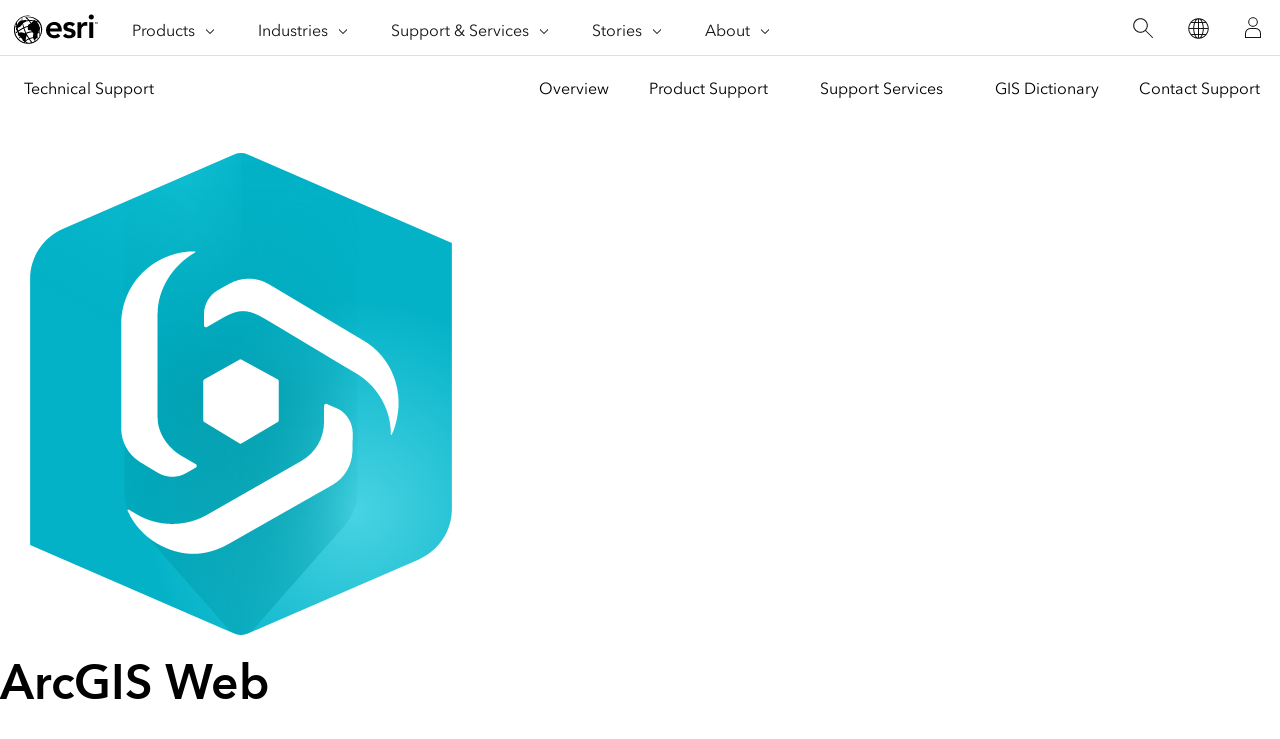

--- FILE ---
content_type: text/html;charset=utf-8
request_url: https://support.esri.com/en-us/products/arcgis-web-appbuilder
body_size: 15686
content:
<!DOCTYPE HTML>
<html lang="en-us" dir="ltr">

<head>
	<meta charset="UTF-8"/>
    <meta name="viewport" content="width=device-width, initial-scale=1"/>

	<title>ArcGIS Web AppBuilder Technical Support | Esri</title>

     
    
        <meta name="robots" content="index, follow, max-image-preview:large, max-snippet:-1, max-video-preview:-1"/>
     
	
    <meta name="description" content="Get support for ArcGIS Web AppBuilder. Create custom widgets and themes for ArcGIS Web AppBuilder.
"/>
	<meta name="template" content="esri-content-template"/>
	

	

	
<script defer="defer" type="text/javascript" src="/.rum/@adobe/helix-rum-js@%5E2/dist/rum-standalone.js"></script>
<link rel="canonical" href="https://support.esri.com/en-us/products/arcgis-web-appbuilder"/>


	



<link rel='preconnect' href='//webapps-cdn.esri.com' crossorigin/>
<link rel='preconnect' href='//js.arcgis.com' crossorigin/>
<link rel='preconnect' href='//assets.adobedtm.com'/>
<link rel='preconnect' href='//fast.fonts.net' crossorigin/>


<link rel="preload" as="style" href="https://fast.fonts.net/t/1.css?apiType=css&projectid=f9e335c8-e150-4885-976e-f4c392e562c4" crossorigin/>
<link rel="preload" as="style" href="https://webapps-cdn.esri.com/CDN/fonts/v1.4.2/fonts.css" crossorigin/>


<link rel='dns-prefetch' href='//pi.pardot.com' crossorigin/>
<link rel='dns-prefetch' href='//js-cdn.dynatrace.com' crossorigin/>
<link rel='dns-prefetch' href='//cdn.cookielaw.org' crossorigin/>
<link rel='dns-prefetch' href='//api.company-target.com' crossorigin/>
<link rel='dns-prefetch' href='//securetags.esri.com' crossorigin/>
<link rel='dns-prefetch' href='//environmentals.tt.omtrdc.net' crossorigin/>
<link rel='dns-prefetch' href='//geolocation.onetrust.com' crossorigin/>


<link rel="modulepreload" href="https://js.arcgis.com/calcite-components/1.8.0/calcite.esm.js" crossorigin/>
<link rel="stylesheet preload" as="style" href="https://js.arcgis.com/calcite-components/1.8.0/calcite.css" type="text/css" crossorigin/>
<link rel="stylesheet preload" as="style" href="https://webapps-cdn.esri.com/CDN/components/esri-ui/0.2.0/css/colors.css" type="text/css"/>

<!-- Execute (runs the code) -->
<script type="module" src="https://js.arcgis.com/calcite-components/1.8.0/calcite.esm.js"></script>






<script type="text/javascript">
    window.gnav_jsonPath = "/content/experience-fragments/esri-sites/en-us/site-settings/global-navigation-config/2022-nav-config.25.json";
</script>
<script>
    window.gnav_mode = "";
    window.window.gnav_login = "";
    window.window.gnav_collapseMenus = ("" === "true");
</script>






<script src="https://geoip.esri.com/geoip.js"></script>







<style>
    :root {
        --secondarytheme-color: #62B346;

        --theme-color: #62B346;
        --theme-color10: #62B3461A;
        --theme-color50: #62B34680;
        --theme-color-secondary: #00a118;
        --theme-color-secondary10: #00a1181A;
        --theme-color-secondary50: #00a11880;

        --theme-color-dark: #62B346;
        --theme-color-dark10: #62B3461A;
        --theme-color-dark50: #62B34680;
        --theme-color-secondary-dark: #00a118;
        --theme-color-secondary-dark10: #00a1181A;
        --theme-color-secondary-dark50: #00a11880;
    }

    .calcite-mode-dark  {
        --theme-color: var(--theme-color-dark);
        --theme-color10: var(--theme-color-dark10);
        --theme-color50: var(--theme-color-dark50);
        --theme-color-secondary: var(--theme-color-secondary-dark);
        --theme-color-secondary10: var(--theme-color-secondary-dark10);
        --theme-color-secondary50: var(--theme-color-secondary-dark50);
    }

    .calcite-mode-light {
        --theme-color: #62B346;
        --theme-color10: #62B3461A;
        --theme-color50: #62B34680;
        --theme-color-secondary: #00a118;
        --theme-color-secondary10: #00a1181A;
        --theme-color-secondary50: #00a11880;
    }

    .theme-secondary {
        --theme-color: var(--theme-color-secondary);
        --theme-color10: var(--theme-color-secondary10);
        --theme-color50: var(--theme-color-secondary50);
    }

    .theme-secondary .calcite-mode-light {
        --theme-color: var(--theme-color-secondary);
        --theme-color10: var(--theme-color-secondary10);
        --theme-color50: var(--theme-color-secondary50);
    }
    .theme-secondary .calcite-mode-dark {
        --theme-color: var(--theme-color-secondary-dark);
        --theme-color10: var(--theme-color-secondary-dark10);
        --theme-color50: var(--theme-color-secondary-dark50);
    }
</style>





<link rel="apple-touch-icon-precomposed" sizes="180x180" href="/content/dam/esrisites/en-us/common/favicon/esri-favicon-light-180.png"/>
<link rel="icon" media="(prefers-color-scheme:dark)" type="image/png" sizes="32x32" href="/content/dam/esrisites/en-us/common/favicon/esri-favicon-dark-32.png"/>
<link rel="icon" media="(prefers-color-scheme:light)" type="image/png" sizes="32x32" href="/content/dam/esrisites/en-us/common/favicon/esri-favicon-light-32.png"/>
<link rel="icon" type="image/svg+xml" sizes="16x16 32x32 48x48 180x180" href="/content/dam/esrisites/en-us/common/favicon/esri-favicon.svg"/>



    <link rel="alternate" href="https://support.esri.com/en-us/products/arcgis-web-appbuilder" hreflang="en-us"/>

    <link rel="alternate" href="https://support.esri.com/de-de/products/arcgis-web-appbuilder" hreflang="de-de"/>

    <link rel="alternate" href="https://support.esri.com/es-es/products/arcgis-web-appbuilder" hreflang="es-es"/>

    <link rel="alternate" href="https://support.esri.com/fr-fr/products/arcgis-web-appbuilder" hreflang="fr-fr"/>

    <link rel="alternate" href="https://support.esri.com/ja-jp/products/arcgis-web-appbuilder" hreflang="ja-jp"/>

    <link rel="alternate" href="https://support.esri.com/pt-br/products/arcgis-web-appbuilder" hreflang="pt-br"/>

    <link rel="alternate" href="https://support.esri.com/zh-cn/products/arcgis-web-appbuilder" hreflang="zh-cn"/>

    <link rel="alternate" href="https://support.esri.com/en-us/products/arcgis-web-appbuilder" hreflang="x-default"/>





<meta name="twitter:card" content="summary_large_image"/>
<meta name="twitter:site"/>
<meta name="twitter:title" content="ArcGIS Web AppBuilder Technical Support | Esri"/>
<meta property="twitter:url" content="https://support.esri.com/en-us/products/arcgis-web-appbuilder"/>
<meta name="twitter:description" content="Get support for ArcGIS Web AppBuilder. Create custom widgets and themes for ArcGIS Web AppBuilder.
"/>
<meta property="twitter:image" content="https://support.esri.com/content/dam/support/en-us/social/technical-support-social-share.jpg"/>


<meta property="fb:app_id"/>
<meta property="og:title" content="ArcGIS Web AppBuilder Technical Support | Esri"/>
<meta property="og:url" content="https://support.esri.com/en-us/products/arcgis-web-appbuilder"/>
<meta property="og:description" content="Get support for ArcGIS Web AppBuilder. Create custom widgets and themes for ArcGIS Web AppBuilder.
"/>
<meta property="og:image" content="https://support.esri.com/content/dam/support/en-us/social/technical-support-social-share.jpg"/>
<meta property="og:type" content="website"/>

<meta name="last-modified" content="Thu, 03 Jul 2025 21:01:20 GMT"/>


<meta name="date-sort" content="Thu, 03 Jul 2025 21:01:20 GMT"/>
<meta name="created"/>








    
    <script type="application/ld+json">
    {	
       "@context": "https://schema.org",
       "@type": "WebPage",
       "name": "ArcGIS Web AppBuilder Technical Support | Esri",
        "sourceOrganization" : {
            "@type": "Organization",
            "name" : "Esri"
            },
       "url": "https://support.esri.com/en-us/products/arcgis-web-appbuilder",
       "image": "/content/dam/esrisites/en-us/support/technical-support/products.jpg",
       "inLanguage" : {
           "@type": "Language",
           "name": "en-us"
       },
       "description":"Get support for ArcGIS Web AppBuilder. Create custom widgets and themes for ArcGIS Web AppBuilder.
"
   }
 </script>






<!-- Sitelinks Search Box -->


<!-- breadcrumb -->
<script type="application/ld+json" id="breadcrumbs">
{
  "@context": "https://schema.org",
  "@type": "BreadcrumbList",
  "itemListElement":  [{"@type": "ListItem","position": 1,"name":"Product Support","item":"https://support.esri.com/en-us/products"},{"@type": "ListItem","position": 2,"name":"ArcGIS Web AppBuilder","item":"https://support.esri.com/en-us/products/arcgis-web-appbuilder"}]
 }
</script>
<meta name="format-detection" content="telephone=no"/>

<meta name="product" content="ArcGIS Web AppBuilder"/>












  <meta name="cardtype" content="product resources"/>
  <meta name="search-collection" content="products"/>





    
<script src="/etc.clientlibs/esri-sites/clientlibs/datalayer.js"></script>



<script>
    window.dataLayer = Object.assign({}, window.dataLayer, {
        pageTitle: "Arcgis Web Appbuilder",
        pageName: "Product Support:Arcgis Web Appbuilder",
        pagePath: "/content/support/en-us/products/arcgis-web-appbuilder",
        pageType: "",
        pageSubType: "",
        metaOgTitle: "ArcGIS Web AppBuilder Technical Support | Esri",
        metaOgUrl: "https://support.esri.com/en-us/products/arcgis-web-appbuilder",
        metaOgDescription: "Get support for ArcGIS Web AppBuilder. Create custom widgets and themes for ArcGIS Web AppBuilder.
",
        metaOgImage: "https://support.esri.com/content/dam/support/en-us/social/technical-support-social-share.jpg",
        datePublished: "",
        domain: window.location.host,
        environment: "crx3composite,nosamplecontent,publish,cloud-ready",
        hierarchy1: "Product Support",
        hierarchy2: "",
        hierarchy3: "",
        hierarchy4: "",
        locale: "en-us",
        resourceType: "esri-sites/components/pages/editablecontentpage",
        template: "/conf/esri-sites/support/settings/wcm/templates/esri-content-template",
        language: "en",
        countryCode: "us",
        tags: "adobe-analytics---only-for-sites:page-type/support|page-sub-type/resources,products:arcgis-web-appbuilder",
    });
</script>




<script type="text/javascript">
    window.storeVariables = Object.assign({}, window.storeVariables, {
        eCommUrl : "https://support.esri.com/api/ecomm",
        lookupUrl : "https://ecomm-api.esri.com/lookup",
        accountsUrl : "https://support.esri.com/en-us/signin",
        checkoutUrl : "https://support.esri.com/checkout",
        cartUrl : "https://support.esri.com/en-us/store/cart",
        customerNumberUrl : "https://support.esri.com/en-us/store/customer-number",
    });
</script>


























<meta name="color theme" content="62B346"/>

<!-- /* Clientlibs */ -->

    
<link rel="stylesheet" href="/etc.clientlibs/esri-sites/clientlibs/components.css" type="text/css">




	
    
    

    

    


        <script type="text/javascript" src="//assets.adobedtm.com/launch-EN26af1ee4ef084984926fd80d1cb93835.min.js"></script>


    
    

    
    <link rel="stylesheet" href="/etc.clientlibs/esri-sites/components/content/event-detail/clientlibs.css" type="text/css">


    
    
    


	
	
</head>

<body class="editablecontentpage page basicpage support-chat" id="editablecontentpage-eec7705481" data-instant-intensity="viewport">

	

	

	
	
		

<div class="cmp-page__skiptomaincontent">
    <a class="cmp-page__skiptomaincontent-link" href="#main-content">Skip to main content</a>
</div>

    <link rel="stylesheet" href="/etc.clientlibs/core/wcm/components/page/v2/page/clientlibs/site/skiptomaincontent.css" type="text/css">



		
<link rel="stylesheet" href="https://webapps-cdn.esri.com/CDN/components/global-nav/css/gn.css"/>
<script src="https://webapps-cdn.esri.com/CDN/components/global-nav/js/gn.js"></script>
<header id="globalnav" aria-label="Main" class="calcite-mode-light"></header>
<main id="main-content">


<div class="aem-Grid aem-Grid--12 aem-Grid--default--12 ">
    
    <div class="local-navigation aem-GridColumn aem-GridColumn--default--12">



    <nav id="second-nav" domain="" navtype="existingNavigation" path="/content/support/en-us/overview"></nav>

</div>
<div class="hero-banner-global-v2 hbgv2-text--centered support-signin aem-GridColumn aem-GridColumn--default--12">

	<link rel="stylesheet" href="/etc.clientlibs/esri-sites/components/content/hero-banner-global-v2/clientlibs.css" type="text/css">

  <script src="/etc.clientlibs/esri-sites/components/content/hero-banner-global-v2/clientlibs.js"></script>








<div class="
	hbg-container
	hbg-container--small
	calcite-mode-light
	has-background
	has-background--
	
	has-background--cover
	
	" style="
	;
	--posX: center;
	--posY: center;
	">

	<div class="hbg-container hbg-container--small">
		
			
			
			
		

		
		

		<div class="hbg-container--small--left">
			<div class="hbg-container--content--small calcite-animate" data-animation="calcite-animate__in-up">
				<div class="hbg-content">
					<div class="esriText esri-text">

    








<div class="esri-text-container">
	<div data-icon="/content/dam/esrisites/en-us/common/icons/product-logos/arcgis-web-appbuilder-64.svg" class="esri-text__iconContainer">
		
		<?xml version="1.0" encoding="UTF-8"?><svg xmlns="http://www.w3.org/2000/svg" xmlns:xlink="http://www.w3.org/1999/xlink" viewBox="0 0 64 64"><defs><style>.uuid-f867ca7e-05d4-4bf0-89ac-e9974aa79cfb{fill:none;}.uuid-8a2099d1-c59b-40a4-b9c0-b5a0a1dd5302{fill:url(#uuid-2f78de52-4a16-4346-aeb5-b901543b433b);}.uuid-fb1376e5-3a12-4d77-983f-2e07ba2c37ef{fill:#fff;}.uuid-42f4a78d-db51-4fba-8b36-d91c7b4aff40{fill:url(#uuid-421c2547-e9f0-43d2-a73c-83cb5d64198d);}.uuid-ff8731c6-db82-4d47-b32f-8f4c40a357ea{fill:url(#uuid-be949ae3-f197-4b25-a6af-1aa59ad754cc);}.uuid-7e655e34-3b5c-45a0-b695-61792a0fdce4{fill:url(#uuid-b83ad2da-5068-4314-8e3f-8f5ab217914e);}.uuid-1557307c-6d89-4a1a-9557-c728d0f3c69f{fill:url(#uuid-07c94efe-c3ee-40d4-a70a-814ceb50040e);}.uuid-c27e72bb-f683-4e00-9541-c2f6ae1c5926{mask:url(#uuid-acb180d5-cc35-463f-a959-d2438e49d10e);}.uuid-b8fd6717-e80f-42c5-b7c1-e9feb29f7853{fill:url(#uuid-f3076024-5a9c-445d-a9b8-5c3bd45f87dd);}.uuid-122b2e8d-1105-47ba-9811-9b9eccfa26c6{mask:url(#uuid-f7bbd16c-4597-4f32-a158-3d4ceedb8af2);}</style><radialGradient id="uuid-07c94efe-c3ee-40d4-a70a-814ceb50040e" cx="13.51227" cy="43.92811" fx="13.51227" fy="43.92811" r="50.32071" gradientTransform="translate(32.63428 .00196) scale(1.0825)" gradientUnits="userSpaceOnUse"><stop offset="0" stop-color="#48d3e3"/><stop offset=".51478" stop-color="#03b2c7"/></radialGradient><linearGradient id="uuid-b83ad2da-5068-4314-8e3f-8f5ab217914e" x1="32" y1=".00081" x2="32" y2="64.00065" gradientTransform="matrix(1, 0, 0, 1, 0, 0)" gradientUnits="userSpaceOnUse"><stop offset=".00076" stop-color="#009bab" stop-opacity="0"/><stop offset=".08387" stop-color="#009bab" stop-opacity=".02439"/><stop offset=".17001" stop-color="#009bab" stop-opacity=".09717"/><stop offset=".25754" stop-color="#009bab" stop-opacity=".21844"/><stop offset=".34603" stop-color="#009bab" stop-opacity=".38837"/><stop offset=".43439" stop-color="#009bab" stop-opacity=".60474"/><stop offset=".50154" stop-color="#009bab" stop-opacity=".8"/><stop offset=".61969" stop-color="#009bab" stop-opacity=".77562"/><stop offset=".74211" stop-color="#009bab" stop-opacity=".7029"/><stop offset=".86647" stop-color="#009bab" stop-opacity=".58178"/><stop offset=".99148" stop-color="#009bab" stop-opacity=".41318"/><stop offset="1" stop-color="#009bab" stop-opacity=".4"/></linearGradient><linearGradient id="uuid-421c2547-e9f0-43d2-a73c-83cb5d64198d" x1="38.55088" y1="3.78413" x2="9.00924" y2="54.95176" gradientTransform="matrix(1, 0, 0, 1, 0, 0)" gradientUnits="userSpaceOnUse"><stop offset=".00563" stop-color="#14c3d6"/><stop offset=".01872" stop-color="#14c3d6" stop-opacity=".94921"/><stop offset=".08854" stop-color="#14c3d6" stop-opacity=".70015"/><stop offset=".15916" stop-color="#14c3d6" stop-opacity=".48577"/><stop offset=".22929" stop-color="#14c3d6" stop-opacity=".31062"/><stop offset=".29881" stop-color="#14c3d6" stop-opacity=".17463"/><stop offset=".36753" stop-color="#14c3d6" stop-opacity=".07766"/><stop offset=".43515" stop-color="#14c3d6" stop-opacity=".01949"/><stop offset=".50036" stop-color="#14c3d6" stop-opacity="0"/></linearGradient><linearGradient id="uuid-be949ae3-f197-4b25-a6af-1aa59ad754cc" x1="38.61994" y1="3.824" x2="9.14053" y2="54.88383" gradientTransform="matrix(1, 0, 0, 1, 0, 0)" gradientUnits="userSpaceOnUse"><stop offset="0" stop-color="#e63a00"/><stop offset=".03093" stop-color="#e63a00" stop-opacity=".88336"/><stop offset=".09894" stop-color="#e63a00" stop-opacity=".6517"/><stop offset=".1678" stop-color="#e63a00" stop-opacity=".45209"/><stop offset=".23618" stop-color="#e63a00" stop-opacity=".28904"/><stop offset=".30392" stop-color="#e63a00" stop-opacity=".16252"/><stop offset=".3709" stop-color="#e63a00" stop-opacity=".07227"/><stop offset=".43681" stop-color="#e63a00" stop-opacity=".01813"/><stop offset=".50036" stop-color="#e63a00" stop-opacity="0"/></linearGradient><linearGradient id="uuid-2f78de52-4a16-4346-aeb5-b901543b433b" x1="4.25" y1="32.00131" x2="32" y2="32.00131" gradientTransform="matrix(1, 0, 0, 1, 0, 0)" gradientUnits="userSpaceOnUse"><stop offset=".72165" stop-color="#fff"/><stop offset=".99962" stop-color="#333"/></linearGradient><mask id="uuid-f7bbd16c-4597-4f32-a158-3d4ceedb8af2" x="4" y=".00197" width="28" height="63.99868" maskUnits="userSpaceOnUse"><g><path class="uuid-ff8731c6-db82-4d47-b32f-8f4c40a357ea" d="M31.09779,.19078L8.44314,10.10697c-2.54731,1.11497-4.19314,3.63197-4.19314,6.41261V52.06028l26.84779,11.75157c.28757,.12587,.59488,.1888,.90221,.1888V.00197c-.30733,0-.61464,.06293-.90221,.1888Z"/><path class="uuid-8a2099d1-c59b-40a4-b9c0-b5a0a1dd5302" d="M31.09779,.19078L8.44314,10.10697c-2.54731,1.11497-4.19314,3.63197-4.19314,6.41261V52.06028l26.84779,11.75157c.28757,.12587,.59488,.1888,.90221,.1888V.00197c-.30733,0-.61464,.06293-.90221,.1888Z"/></g></mask><linearGradient id="uuid-f3076024-5a9c-445d-a9b8-5c3bd45f87dd" x1="16.5" y1="31.99932" x2="47.5" y2="31.99932" gradientTransform="matrix(1, 0, 0, 1, 0, 0)" gradientUnits="userSpaceOnUse"><stop offset="0" stop-color="gray"/><stop offset=".0502" stop-color="#979797"/><stop offset=".14189" stop-color="#bcbcbc"/><stop offset=".23367" stop-color="#d9d9d9"/><stop offset=".32445" stop-color="#eee"/><stop offset=".41379" stop-color="#fafafa"/><stop offset=".5" stop-color="#fff"/><stop offset=".56365" stop-color="#fafafa"/><stop offset=".62966" stop-color="#eee"/><stop offset=".69674" stop-color="#d9d9d9"/><stop offset=".76458" stop-color="#bcbcbc"/><stop offset=".83306" stop-color="#979797"/><stop offset=".902" stop-color="#696969"/><stop offset=".97009" stop-color="#333"/><stop offset="1" stop-color="#1a1a1a"/></linearGradient><mask id="uuid-acb180d5-cc35-463f-a959-d2438e49d10e" x="16.5" y=".00081" width="31" height="63.99985" maskUnits="userSpaceOnUse"><path class="uuid-b8fd6717-e80f-42c5-b7c1-e9feb29f7853" d="M33.69048,63.23551l12.06879-13.7401c1.12199-1.27736,1.74074-2.91939,1.74074-4.61954V6.58039L32.90221,.19078c-.57512-.25174-1.22929-.25174-1.80441,0l-14.59779,6.38962V44.87588c0,1.70015,.61875,3.34218,1.74074,4.61954l12.06879,13.7401c.9055,1.03092,2.50379,.99866,3.38095,0Z"/></mask></defs><g id="uuid-6c084836-3bda-495b-81b1-30b0549cd21d"><path class="uuid-1557307c-6d89-4a1a-9557-c728d0f3c69f" d="M4,16.72264V52.05967l27.09921,11.75358c.57376,.24888,1.22642,.25029,1.80018,.00141l22.71627-9.85377c2.6619-1.15467,4.38435-3.77935,4.38435-6.68089V11.94357L32.90079,.18938c-.57376-.24888-1.2283-.24842-1.80206,.00047L8.38435,10.04175c-2.6619,1.15467-4.38435,3.77935-4.38435,6.68089Z"/><g class="uuid-122b2e8d-1105-47ba-9811-9b9eccfa26c6"><path class="uuid-42f4a78d-db51-4fba-8b36-d91c7b4aff40" d="M31.09873,.18985L8.36545,10.04918c-2.65038,1.1494-4.36545,3.76258-4.36545,6.65145V52.05967l27.09921,11.75358c.28757,.12587,.59347,.1874,.90079,.1874V.00197c-.30733,0-.6137,.062-.90127,.18787Z"/></g><g class="uuid-c27e72bb-f683-4e00-9541-c2f6ae1c5926"><path class="uuid-7e655e34-3b5c-45a0-b695-61792a0fdce4" d="M30.30952,63.23551c.42719,.48635,1.04315,.76514,1.69048,.76514s1.26329-.27879,1.69048-.76514l12.06878-13.74009c1.12199-1.27736,1.74074-2.91939,1.74074-4.61954V6.58039L32.90079,.18938c-.57512-.25174-1.22694-.25127-1.80206,.00047l-14.59873,6.33335V44.87588c0,1.70015,.61875,3.34218,1.74074,4.61954l12.06878,13.74009Z"/></g></g><g id="uuid-b0a1dd15-51ef-43f2-85c3-0ebae9607c81"><path class="uuid-fb1376e5-3a12-4d77-983f-2e07ba2c37ef" d="M32.05689,38.56769c-.07617,.04497-.1709,.04442-.24653-.00145l-4.69479-2.84722c-.07175-.04351-.11557-.12134-.11557-.20525v-5.24691c0-.0869,.04697-.16702,.1228-.20947l4.69469-2.62783c.072-.0403,.15966-.0408,.23212-.00131l4.82521,2.62966c.07716,.04205,.12518,.1229,.12518,.21078v5.24322c0,.08492-.04487,.16352-.118,.2067l-4.82511,2.84909Zm19.84128-1.22181c-.00028,.03266,.02231,.06107,.0542,.06815s.06442-.00908,.07798-.0388c.58735-1.28758,.89465-2.89402,.89465-4.19716,0-3.4444-1.79188-6.61853-4.67665-8.28372l-12.59585-7.50366c-.79662-.45979-1.70404-.7027-2.6243-.7027-.88006,0-1.75303,.22382-2.52498,.64712-.80979,.44459-1.37634,.75878-1.57161,.87162-1.14256,.65945-1.85235,1.88867-1.85235,3.20758v1.46116c0,.09484,.05059,.18247,.13273,.22989s.18332,.04742,.26546,0l1.83086-1.05695c.92601-.53479,1.91722-1.05709,2.95842-1.05709,1.04188,0,2.03276,.52229,2.95809,1.05709,1.1981,.69313,10.79296,6.47541,11.99045,7.16819,2.88815,1.66756,4.68274,4.77564,4.68307,8.1116l-.00014,.01767Zm-27.1706,5.15442l1.26299-.72923c.08213-.04742,.13272-.13505,.13272-.22989s-.05059-.18247-.13272-.22989l-1.82482-1.05371c-1.96789-1.13563-3.2395-3.1466-3.2395-5.12327v-13.82c0-3.18258,1.95235-6.36651,4.97327-8.11092l.01391-.00821c.02504-.01495,.03719-.04465,.02979-.07287s-.03255-.0482-.06171-.04892c-.07537-.00186-.15052-.00277-.22523-.00277-1.62634,0-3.27971,.45844-4.78206,1.32583-2.94998,1.7032-4.78273,4.87699-4.78273,8.28305v13.88233c0,1.81857,.96587,3.53629,2.52059,4.48274,1.19256,.72651,2.13951,1.29813,2.41248,1.45607,.55979,.32314,1.19999,.49392,1.85134,.49392,.65202,0,1.29222-.17094,1.85168-.49425Zm5.71144,9.35872l13.72963-7.79623c1.576-.90962,2.58072-2.60556,2.62228-4.42581,.02838-1.23901,.04527-2.13985,.04527-2.40944-.00034-1.31891-.71013-2.54779-1.85235-3.20707l-1.58617-.69443c-.08208-.03593-.17674-.02804-.25174,.02099s-.12019,.13259-.12019,.22218v2.16509c0,2.10657-1.13344,4.06973-2.95775,5.12327-1.30392,.75097-11.20541,6.39595-12.50903,7.14674-1.41722,.81807-3.0368,1.2505-4.68341,1.2505-1.64627,0-3.26552-.4326-4.68307-1.25084-.11959-.06903-.50645-.30131-1.06319-.6382-.04691-.02838-.10683-.02289-.1478,.01355s-.05336,.09531-.03068,.14522c.8259,1.8172,2.19473,3.33633,3.92273,4.33413,1.55235,.89628,3.2064,1.37009,4.78273,1.37009s3.23004-.47365,4.78273-1.36975Z"/><rect class="uuid-f867ca7e-05d4-4bf0-89ac-e9974aa79cfb" width="64" height="64"/></g></svg>
		
	</div>

	

	<h1 class="esri-text__title">ArcGIS Web AppBuilder</h1>

	

	<p class="esri-text__description ">Create custom widgets and themes for ArcGIS Web AppBuilder</p>
</div>
</div>

				</div>
				<div class="hbg-cta-buttons">
					





<!-- primary for video (if video then no other button)-->
  



<!-- primary for no video -->

		<a class="esri-ui-button
    esri-ui-button--brand
    esri-ui-button--solid
    
    " href="/en-us/signin" data-event="track-component" data-component-name="cta-buttons" data-component-link-type="button" data-component-link="Sign in to Esri">Sign in to Esri</a>

<!-- secondary -->
		<a class="esri-ui-button
    esri-ui-button--brand
    esri-ui-button--outline
    
    " data-event="track-component" data-component-name="cta-buttons" data-link-type="internal" data-component-link-type="button" data-component-link="Get product updates in the app" href="https://support.esri.com/en-us/app">
    Get product updates in the app</a>

<!-- tertiary link -->
		



				</div>
			</div>
		</div>
		
	</div>
</div>
</div>
<div class="calcite-container aem-GridColumn aem-GridColumn--default--12">


<!-- <sly
	data-sly-use.clientLibDefer="com.adobe.cq.wcm.core.components.models.ClientLibraries">
	
</sly> -->


  <div class="
    has-background
    has-background--
    
    has-background--cover
    
    leader-0 trailer-0 padding-leader-2 padding-trailer-2 " style=" --bg-img: url(); --posX: center; --posY: center;  ;">
    <div class="grid-container ">
      

    
    
    
    <div id="container-62cafd32a7" class="cmp-container">
        
        <div class="simple-search">
	<link rel="stylesheet" href="/etc.clientlibs/esri-sites/components/content/simple-search/clientlibs.css" type="text/css">
<script defer src="/etc.clientlibs/esri-sites/components/content/simple-search/clientlibs.js"></script>





<div class="sra-search-field">
	<form id="sraForm" data-search-path="https://support.esri.com/en-us/search">
		<calcite-input placeholder="Search Technical Support" icon="magnifying-glass" scale="l"></calcite-input>
	</form>
</div></div>

        
    </div>


    </div>
  </div>


</div>
<div class="cards-container-v3 aem-GridColumn aem-GridColumn--default--12">








	<link rel="stylesheet" href="/etc.clientlibs/esri-sites/components/layouts/cards-container-v3/clientlibs.css" type="text/css">
<script defer src="/etc.clientlibs/esri-sites/components/layouts/cards-container-v3/clientlibs.js"></script>



<div class="
    padding-leader-2
    padding-trailer-2
    calcite-theme-light
		calcite-mode-light
    has-background
    has-background--color
    
    has-background--cover
    " style="--bg-color: var(--calcite-ui-foreground-1);  --bg-img: url(); --posX: center; --posY: center;  ;">


    
    

    
    <div class="grid-container">
    
    
        
        
        
        
        
        
        <div class="card-container-v3 card-container-v3--centered cardsPerRow-2 centered" data-author-mode="false">
        
        
        
            
            
            

            
            
            
            
            
            <ul class="no-list calcite-theme-light calcite-mode-light relatedLinkMatrix card-container-v3 card-container-v3--centered cardsPerRow-2 centered" data-author-mode="false">
            
            
                <!-- Start Component Parsys -->
                




    
    
    <li class="block">


	<link rel="stylesheet" href="/etc.clientlibs/esri-sites/components/content/text-link-stack-icon/clientlibs.css" type="text/css">





<article class="esri-text--card text-link-stack-icon calcite-animate calcite-mode-light" calcite-animate="true" data-animation="calcite-animate__in-up">
	
	<div class="text-link-stack-icon-wrapper">
		

		<div class="contentarea esri-text-container">
			<h3 class="esri-text__title ">
				Newest articles</h3>
			

			<div class="bottom-link">
				<div class="calcite-button-wrapper calcite-button-wrapper--block" data-custom-analytics="true" data-event="track-component" data-component-name="text-link-stack-icon-series" data-component-link="Newest articles - Deprecation: Comprehensive list of deprecated features at ArcGIS Enterprise 11.5" data-component-link-type="text" data-link-type="internal">
					<calcite-link href="https://support.esri.com/en-us/knowledge-base/deprecation-comprehensive-list-of-deprecated-features-a-000036406" icon-end="arrowRight">
						Deprecation: Comprehensive list of deprecated features at ArcGIS Enterprise 11.5</calcite-link>
				</div>

				
					<div class="calcite-button-wrapper calcite-button-wrapper--block" data-custom-analytics="true" data-event="track-component" data-component-name="text-link-stack-icon-series" data-component-link="Newest articles - Deprecation: ArcGIS Web AppBuilder" data-component-link-type="text" data-link-type="internal">
						<calcite-link href="https://support.esri.com/en-us/knowledge-base/arcgis-web-appbuilder-deprecation-000036340" icon-end="arrowRight">
							Deprecation: ArcGIS Web AppBuilder</calcite-link>
					</div>

					<div class="calcite-button-wrapper calcite-button-wrapper--block" data-event="track-component" data-component-name="text-link-stack-icon-series" data-component-link="Newest articles -  Problem: Printing error in Web AppBuilder applications in ArcGIS Enterprise 10.9.1" data-component-link-placement="text_link_stack_icon" data-component-link-type="text" data-link-type="internal">
						<calcite-link href="https://support.esri.com/en-us/knowledge-base/printing-error-in-web-app-builder-arcgis-enterprise-10--000035083" data-custom-analytics="true" icon-end="arrowRight">
							 Problem: Printing error in Web AppBuilder applications in ArcGIS Enterprise 10.9.1</calcite-link>
					</div>

					<div class="calcite-button-wrapper calcite-button-wrapper--block" data-event="track-component" data-component-name="text-link-stack-icon-series" data-component-link="Newest articles - How To: Filter on multiple layers in ArcGIS Web AppBuilder" data-component-link-placement="text_link_stack_icon" data-component-link-type="text" data-link-type="internal">
						<calcite-link href="https://support.esri.com/en-us/knowledge-base/filter-on-multiple-layers-in-arcgis-web-appbuilder-000034352" data-custom-analytics="true" icon-end="arrowRight">
							How To: Filter on multiple layers in ArcGIS Web AppBuilder</calcite-link>
					</div>

					<div class="calcite-button-wrapper calcite-button-wrapper--block" data-event="track-component" data-component-name="text-link-stack-icon-series" data-component-link="Newest articles - FAQ: Can the pop-up window be docked in ArcGIS Web AppBuilder?" data-component-link-placement="text_link_stack_icon" data-component-link-type="text" data-link-type="internal">
						<calcite-link href="https://support.esri.com/en-us/knowledge-base/faq-can-the-pop-up-window-be-docked-in-arcgis-web-appbu-000032649" data-custom-analytics="true" icon-end="arrowRight">
							FAQ: Can the pop-up window be docked in ArcGIS Web AppBuilder?</calcite-link>
					</div>

					

					

					

					
					

				
			</div>

			

		</div>
	</div>
</article></li>


    
    
    <li class="block">


	




<article class="esri-text--card text-link-stack-icon calcite-animate calcite-mode-light" calcite-animate="true" data-animation="calcite-animate__in-up">
	
	<div class="text-link-stack-icon-wrapper">
		

		<div class="contentarea esri-text-container">
			<h3 class="esri-text__title ">
				Common issues</h3>
			

			<div class="bottom-link">
				<div class="calcite-button-wrapper calcite-button-wrapper--block" data-custom-analytics="true" data-event="track-component" data-component-name="text-link-stack-icon-series" data-component-link="Common issues - How To: Change the default output spatial reference of the Print widget in ArcGIS Web AppBuilder (Developer Edition)" data-component-link-type="text" data-link-type="internal">
					<calcite-link href="https://support.esri.com/Technical-Article/000022627" icon-end="arrowRight">
						How To: Change the default output spatial reference of the Print widget in ArcGIS Web AppBuilder (Developer Edition)</calcite-link>
				</div>

				
					<div class="calcite-button-wrapper calcite-button-wrapper--block" data-custom-analytics="true" data-event="track-component" data-component-name="text-link-stack-icon-series" data-component-link="Common issues - How To: Set a proxy in the Web AppBuilder (Developer Edition)" data-component-link-type="text" data-link-type="internal">
						<calcite-link href="https://support.esri.com/Technical-Article/000013274" icon-end="arrowRight">
							How To: Set a proxy in the Web AppBuilder (Developer Edition)</calcite-link>
					</div>

					<div class="calcite-button-wrapper calcite-button-wrapper--block" data-event="track-component" data-component-name="text-link-stack-icon-series" data-component-link="Common issues - How To: Change the resolution setting for switching to mobile view in ArcGIS Web AppBuilder (Developer Edition)" data-component-link-placement="text_link_stack_icon_1498157459" data-component-link-type="text" data-link-type="internal">
						<calcite-link href="https://support.esri.com/Technical-Article/000015868" data-custom-analytics="true" icon-end="arrowRight">
							How To: Change the resolution setting for switching to mobile view in ArcGIS Web AppBuilder (Developer Edition)</calcite-link>
					</div>

					

					

					

					

					

					
					

				
			</div>

			

		</div>
	</div>
</article></li>



                <!-- End Component Parsys -->
            </ul>
            
            

            

            
            <div class="card-container-v3_i18n">
                <div class="card-container-v3_i18n-previous">Previous</div>
                <div class="card-container-v3_i18n-next">Next</div>
            </div>

            
            
                
                        <button class="paginate-container" aria-hidden='true' data-paginate="false">
                            <span>Show More</span> <calcite-icon icon="chevron-down"/>
                        </button>
						<calcite-pagination class="paginate-container" page-size="" start-item="1" total-items="" aria-hidden="true" data-paginate-calcite="false" scale="m" calcite-hydrated=""></calcite-pagination>
						<div data-paginate-calcite="false"></div>
                
            
            

            <div class="ctacontainer">
                
                    <div class="calcite-button-wrapper" data-event="track-component" data-component-name="Cards Container v3 - CTA" data-component-link="Search for more articles" data-component-link-type="text">
                        <calcite-button appearance="outline" color="blue" kind="brand" scale="m" href="/en-us/search?product=arcgis+web+appbuilder" alignment="center" width="auto" icon-end="arrowRight">Search for more articles
                        </calcite-button>
                    </div>

                

            </div>
            
        </div>
    </div>
</div>
</div>
<div class="cards-container-v3 aem-GridColumn aem-GridColumn--default--12">








	


<div class="
    padding-leader-2
    padding-trailer-2
    calcite-theme-light
		calcite-mode-light
    has-background
    has-background--color
    
    has-background--cover
    " style="--bg-color: var(--calcite-ui-foreground-1);  --bg-img: url(); --posX: center; --posY: center;  ;">


    
    

    
    <div class="grid-container">
    
    
        
        
        
        
        <div class="card-container-v3 card-container-v3--centered cardsPerRow-4 centered" data-author-mode="false">
        
        
        
        
        
            
            
            

            
            
            
            <ul class="no-list calcite-theme-light calcite-mode-light relatedLinkMatrix card-container-v3 card-container-v3--centered cardsPerRow-4 centered" data-author-mode="false">
            
            
            
            
                <!-- Start Component Parsys -->
                




    
    
    <li class="block">


	




<article class="esri-text--card text-link-stack-icon calcite-animate calcite-mode-light" calcite-animate="true" data-animation="calcite-animate__in-up">
	
	<div class="text-link-stack-icon-wrapper">
		<div class="esri-text__iconContainer">

			

			

			

			
				<span><svg id="icon-ui-svg" class="icon-ui-svg" xmlns="http://www.w3.org/2000/svg" viewBox="0 0 48 48"><path style="fill:var(--theme-color-secondary); stroke:var(--theme-color-secondary);"d="M14 11.9h-2v-.8h2zm4-.8h-2v.8h2zm-8 0H8v.8h2zm-2 9.8h2v-.8H8zm8 0h2v-.8h-2zm-6 9v-.8H8v.8zm4 0v-.8h-2v.8zm-2-9h2v-.8h-2zm30.076 3.61l.824.824V33.9h-7.158l.8-.8H42.1v-7.434l-.766-.766H5.666l-.766.766V33.1h18.671a2.497 2.497 0 0 0 .158.8H17.9v5.2h2v1.075H39v.8H19.9v.925h-4.8v-.925H7v-.8h8.1V39.1h2v-5.2h-13v-8.566l.834-.834-.834-.834v-7.332l.834-.834-.834-.834V6.1h38.8v8.566l-.833.832.835.833.019 7.332zM15.9 39.9v1.2h3.2v-1.2zM5.666 15.1h35.668l.766-.766V6.9H4.9v7.434zm35.688 9l.766-.767-.016-6.669-.766-.764H5.666l-.766.766v6.668l.766.766zM18 29.9v-.8h-2v.8zm19.66-2.019l-8.084 8.084-3.23-3.23-.566.566 3.796 3.795 8.65-8.65z" id="icon-ui-svg--base"/></svg></span>
			
			
		</div>

		<div class="contentarea esri-text-container">
			<h3 class="esri-text__title ">
				System requirements</h3>
			<div class="esri-text__description trailer-1 richtext-container">
				<p>Learn what resources are recommended to get the best performance.</p>
</div>

			<div class="bottom-link">
				<div class="calcite-button-wrapper calcite-button-wrapper--block" data-custom-analytics="true" data-event="track-component" data-component-name="text-link-stack-icon-series" data-component-link="System requirements - Explore system requirements" data-component-link-type="text" data-link-type="internal">
					<calcite-link href="https://developers.arcgis.com/web-appbuilder/guide/xt-system-requirements.htm" icon-end="arrowRight">
						Explore system requirements</calcite-link>
				</div>

				
			</div>

			

		</div>
	</div>
</article></li>


    
    
    <li class="block">


	




<article class="esri-text--card text-link-stack-icon calcite-animate calcite-mode-light" calcite-animate="true" data-animation="calcite-animate__in-up">
	
	<div class="text-link-stack-icon-wrapper">
		<div class="esri-text__iconContainer">

			

			

			

			
				<span><svg xmlns="http://www.w3.org/2000/svg" id="icon-ui-svg" class="icon-ui-svg" viewBox="0 0 48 48"><path style="fill:var(--theme-color-secondary); stroke:var(--theme-color-secondary);"id="icon-ui-svg--base" d="M40 9.054v.801H17v-.8zm-23 9.801h23v-.8H17zm0 9h23v-.8H17zm0 9h23v-.8H17zM8.531 19.898l-1.25-1.228-.561.57 1.82 1.787 3.745-3.791-.57-.562zm0 9-1.25-1.228-.561.57 1.82 1.787 3.745-3.791-.57-.562zm0 9-1.25-1.228-.561.57 1.82 1.787 3.745-3.791-.57-.562zm0-28L7.281 8.67l-.561.57 1.82 1.787 3.745-3.791-.57-.562z"/></svg></span>
			
			
		</div>

		<div class="contentarea esri-text-container">
			<h3 class="esri-text__title ">
				Product life cycle</h3>
			<div class="esri-text__description trailer-1 richtext-container">
				<p>Find information related to the software and technical support provided by Esri throughout a product’s life cycle.</p>
</div>

			<div class="bottom-link">
				<div class="calcite-button-wrapper calcite-button-wrapper--block" data-custom-analytics="true" data-event="track-component" data-component-name="text-link-stack-icon-series" data-component-link="Product life cycle - Explore product life cycle" data-component-link-type="text" data-link-type="internal">
					<calcite-link href="https://support.esri.com/en-us/products/arcgis-web-appbuilder/life-cycle" icon-end="arrowRight">
						Explore product life cycle</calcite-link>
				</div>

				
			</div>

			

		</div>
	</div>
</article></li>


    
    
    <li class="block">


	




<article class="esri-text--card text-link-stack-icon calcite-animate calcite-mode-light" calcite-animate="true" data-animation="calcite-animate__in-up">
	
	<div class="text-link-stack-icon-wrapper">
		<div class="esri-text__iconContainer">

			

			

			

			
				<span><svg id="icon-ui-svg" class="icon-ui-svg" xmlns="http://www.w3.org/2000/svg" viewBox="0 0 48 48"><path style="fill:var(--theme-color-secondary); stroke:var(--theme-color-secondary);"d="M3.1 9.1v5.8h3v26h35.8v-26h3V9.1zm38 31H6.9V14.9h34.2zm3-26H3.9V9.9h40.2zm-28.5 8.8h16.8a1.602 1.602 0 0 0 1.6-1.6v-.6a1.602 1.602 0 0 0-1.6-1.6H15.6a1.602 1.602 0 0 0-1.6 1.6v.6a1.602 1.602 0 0 0 1.6 1.6zm-.8-2.2a.801.801 0 0 1 .8-.8h16.8a.801.801 0 0 1 .8.8v.6a.801.801 0 0 1-.8.8H15.6a.8.8 0 0 1-.8-.8z" id="icon-ui-svg--base"/></svg></span>
			
			
		</div>

		<div class="contentarea esri-text-container">
			<h3 class="esri-text__title ">
				Deprecation notices</h3>
			<div class="esri-text__description trailer-1 richtext-container">
				<p>Learn more about which features and functionality will be removed from Esri products.</p>
</div>

			<div class="bottom-link">
				<div class="calcite-button-wrapper calcite-button-wrapper--block" data-custom-analytics="true" data-event="track-component" data-component-name="text-link-stack-icon-series" data-component-link="Deprecation notices - Explore deprecation notices" data-component-link-type="text" data-link-type="internal">
					<calcite-link href="/en-us/search?cardtype=deprecation+notices&product=arcgis+web+appbuilder" icon-end="arrowRight">
						Explore deprecation notices</calcite-link>
				</div>

				
			</div>

			

		</div>
	</div>
</article></li>


    
    
    <li class="block">


	




<article class="esri-text--card text-link-stack-icon calcite-animate calcite-mode-light" calcite-animate="true" data-animation="calcite-animate__in-up">
	
	<div class="text-link-stack-icon-wrapper">
		<div class="esri-text__iconContainer">

			

			

			

			
				<span><svg id="icon-ui-svg" class="icon-ui-svg" xmlns="http://www.w3.org/2000/svg" viewBox="0 0 48 48"><path style="fill:var(--theme-color-secondary); stroke:var(--theme-color-secondary);"d="M30.991 21.733l-7.395 7.394-7.395-7.394.567-.566L23.1 27.5V3h.8v24.691l6.525-6.524zm6.7-7.633H26v.8h11.1v26.2H9.9V14.9H21v-.8H9.31L.69 24.748l.62.504L9.1 15.63V41.9h28.8V15.63l7.79 9.622.62-.504z" id="icon-ui-svg--base"/></svg></span>
			
			
		</div>

		<div class="contentarea esri-text-container">
			<h3 class="esri-text__title ">
				Product downloads</h3>
			<div class="esri-text__description trailer-1 richtext-container">
				<p>Find where to download this product.</p>
</div>

			<div class="bottom-link">
				<div class="calcite-button-wrapper calcite-button-wrapper--block" data-custom-analytics="true" data-event="track-component" data-component-name="text-link-stack-icon-series" data-component-link="Product downloads - Go to downloads" data-component-link-type="text" data-link-type="internal">
					<calcite-link href="https://developers.arcgis.com/web-appbuilder/" icon-end="arrowRight">
						Go to downloads</calcite-link>
				</div>

				
			</div>

			

		</div>
	</div>
</article></li>



                <!-- End Component Parsys -->
            </ul>
            
            

            

            
            <div class="card-container-v3_i18n">
                <div class="card-container-v3_i18n-previous">Previous</div>
                <div class="card-container-v3_i18n-next">Next</div>
            </div>

            
            
                
                        <button class="paginate-container" aria-hidden='true' data-paginate="false">
                            <span>Show More</span> <calcite-icon icon="chevron-down"/>
                        </button>
						<calcite-pagination class="paginate-container" page-size="" start-item="1" total-items="" aria-hidden="true" data-paginate-calcite="false" scale="m" calcite-hydrated=""></calcite-pagination>
						<div data-paginate-calcite="false"></div>
                
            
            

            
            
        </div>
    </div>
</div>
</div>
<div class="cards-container-v3 aem-GridColumn aem-GridColumn--default--12">








	


<div class="
    padding-leader-2
    padding-trailer-2
    calcite-theme-light
		calcite-mode-light
    has-background
    has-background--color
    
    has-background--cover
    " style="--bg-color: var(--calcite-ui-foreground-1);  --bg-img: url(); --posX: center; --posY: center;  ;">


    
    

    
    <div class="grid-container">
    
    
        
        
        
        
        
        
        <div class="card-container-v3 card-container-v3--centered cardsPerRow-3 centered" data-author-mode="false">
        
        
        
            
            <div class="container-v3 esri-text-container marginbottom50px ">
                <h2 class="esri-text__title stylesystem ">Additional resources</h2>
                
                
            </div>
            

            
            
            
            
            
            <ul class="no-list calcite-theme-light calcite-mode-light relatedLinkMatrix card-container-v3 card-container-v3--centered cardsPerRow-3 centered" data-author-mode="false">
            
            
                <!-- Start Component Parsys -->
                




    
    
    <li class="block">


	




<article class="esri-text--card text-link-stack-icon calcite-animate calcite-mode-light" calcite-animate="true" data-animation="calcite-animate__in-up">
	
	<div class="text-link-stack-icon-wrapper">
		<div class="esri-text__iconContainer">

			

			

			

			
				<span><svg id="icon-ui-svg" class="icon-ui-svg" xmlns="http://www.w3.org/2000/svg" viewBox="0 0 48 48"><path style="fill:var(--theme-color-secondary); stroke:var(--theme-color-secondary);"d="M24 47.896a3.897 3.897 0 0 1-1.563-.327L3.1 39.106V12.928a6.169 6.169 0 0 1 3.696-5.651L22.436.43a3.905 3.905 0 0 1 3.128 0L44.9 8.894v26.178a6.17 6.17 0 0 1-3.696 5.651l-15.64 6.846a3.897 3.897 0 0 1-1.564.327zM3.9 38.583l18.857 8.254a3.11 3.11 0 0 0 2.486 0l15.64-6.846a5.37 5.37 0 0 0 3.217-4.92V9.418L25.243 1.163a3.11 3.11 0 0 0-2.486 0L7.117 8.01A5.369 5.369 0 0 0 3.9 12.928zm21.364.344a14.156 14.156 0 0 1-14.17-14.111 13.678 13.678 0 0 1 16.893-13.26l.387.103-1.164 4.336-.389-.107a8.052 8.052 0 0 0-2.141-.282 8.907 8.907 0 0 0-8.74 8.838 9.303 9.303 0 0 0 15.277 7.075.809.809 0 0 1 1.104.062l2.451 2.57a.808.808 0 0 1-.047 1.161 14.213 14.213 0 0 1-9.461 3.615zm-.559-27a12.956 12.956 0 0 0-12.81 12.889 13.375 13.375 0 0 0 22.298 9.899L31.73 32.13a10.103 10.103 0 0 1-16.591-7.687 9.718 9.718 0 0 1 9.54-9.637 8.982 8.982 0 0 1 1.965.212l.748-2.787a11.953 11.953 0 0 0-2.687-.305zM36 26.9H24a3.905 3.905 0 0 1-3.9-3.9.901.901 0 0 1 .9-.9h10.84a7.77 7.77 0 0 0-1.875-4.15l-.131-.158 1.332-5.01.475.357a13.413 13.413 0 0 1 5.26 10.705V26a.901.901 0 0 1-.901.9zm-15-4a.1.1 0 0 0-.1.1 3.103 3.103 0 0 0 3.1 3.1h12a.1.1 0 0 0 .1-.1v-2.156a12.643 12.643 0 0 0-4.47-9.693l-.918 3.451a8.135 8.135 0 0 1 1.95 4.898v.4z" id="icon-ui-svg--base"/></svg></span>
			
			
		</div>

		<div class="contentarea esri-text-container">
			<h3 class="esri-text__title ">
				Esri Community</h3>
			<div class="esri-text__description trailer-1 richtext-container">
				<p>Share, chat, and collaborate with your Esri user community.</p>
</div>

			<div class="bottom-link">
				<div class="calcite-button-wrapper calcite-button-wrapper--block" data-custom-analytics="true" data-event="track-component" data-component-name="text-link-stack-icon-series" data-component-link="Esri Community - Go to Esri Community" data-component-link-type="text" data-link-type="internal">
					<calcite-link href="https://community.esri.com/t5/arcgis-web-appbuilder/ct-p/arcgis-web-appbuilder" icon-end="arrowRight">
						Go to Esri Community</calcite-link>
				</div>

				
			</div>

			

		</div>
	</div>
</article></li>


    
    
    <li class="block">


	




<article class="esri-text--card text-link-stack-icon calcite-animate calcite-mode-light" calcite-animate="true" data-animation="calcite-animate__in-up">
	
	<div class="text-link-stack-icon-wrapper">
		<div class="esri-text__iconContainer">

			

			

			

			
				<span><svg id="icon-ui-svg" class="icon-ui-svg" xmlns="http://www.w3.org/2000/svg" viewBox="0 0 48 48"><path style="fill:var(--theme-color-secondary); stroke:var(--theme-color-secondary);"d="M31.5 25.9a2.4 2.4 0 1 0-2.4-2.4 2.403 2.403 0 0 0 2.4 2.4zm0-4a1.6 1.6 0 1 1-1.6 1.6 1.602 1.602 0 0 1 1.6-1.6zm-3 12a3.4 3.4 0 1 0-3.4-3.4 3.404 3.404 0 0 0 3.4 3.4zm0-6a2.6 2.6 0 1 1-2.6 2.6 2.603 2.603 0 0 1 2.6-2.6zm-9.67 1.538c-1.121 1.919-.882 4.915-.726 6.113l.04.316.317.031a22.99 22.99 0 0 1 4.745.998A19.365 19.365 0 0 0 29.5 37.9c3.895 0 6.572-.807 8.188-2.468a4.1 4.1 0 0 0 1.15-3.102c-.363-5.96-1.925-20.724-1.94-20.872l-.046-.434-.428.083c-2.759.536-4.172 2.828-5.286 5.224-.747 1.6-1.675 1.662-2.849 1.74a4.256 4.256 0 0 0-3.072 1.146 5.914 5.914 0 0 0-1.343 3.928 4.796 4.796 0 0 1-.68 2.599 5.609 5.609 0 0 1-1.705 1.275 6.203 6.203 0 0 0-2.659 2.42zm3.05-1.722a6.309 6.309 0 0 0 1.927-1.46 5.306 5.306 0 0 0 .864-3.042 5.238 5.238 0 0 1 1.112-3.431 3.5 3.5 0 0 1 2.559-.913 3.49 3.49 0 0 0 3.52-2.201c1.11-2.384 2.28-4.102 4.287-4.674.266 2.534 1.564 15.031 1.891 20.384a3.293 3.293 0 0 1-.926 2.495C35.658 36.372 33.167 37.1 29.5 37.1a18.691 18.691 0 0 1-6.066-.97 23.996 23.996 0 0 0-4.575-.995c-.136-1.261-.252-3.73.662-5.293a5.381 5.381 0 0 1 2.36-2.126zm-4.623-3.541a8.425 8.425 0 0 0 3.252-4.018 6.774 6.774 0 0 0-.142-4.79 9.82 9.82 0 0 1-.39-1.535 5.367 5.367 0 0 1 .847-3.598l.348-.483-.577-.14c-.226-.054-.892-.17-1.98-.342a3.893 3.893 0 0 0-2.245.312l-3.053 1.409a4.997 4.997 0 0 0-2.894 4.215L9.067 35.98l.5-.086c.392-.067 1.932-.29 2.032-.306 2.183-.557 2.342-2.576 2.512-4.714a11.922 11.922 0 0 1 .89-4.288 6.786 6.786 0 0 1 2.256-2.411zm-3.943 6.636c-.182 2.29-.36 3.606-1.814 3.99-.06 0-.977.137-1.568.228l1.29-19.772a4.194 4.194 0 0 1 2.431-3.54l3.053-1.41a3.082 3.082 0 0 1 1.297-.286 3.138 3.138 0 0 1 .486.038c.573.09 1.038.168 1.372.226a5.965 5.965 0 0 0-.675 3.664 10.508 10.508 0 0 0 .417 1.655 6.033 6.033 0 0 1 .156 4.277 7.65 7.65 0 0 1-2.988 3.659 7.526 7.526 0 0 0-2.49 2.698 12.547 12.547 0 0 0-.968 4.573zm2.172 9.089a36.183 36.183 0 0 1 7.933 1.547 31.139 31.139 0 0 0 7.746 1.458c.116 0 .233-.002.348-.005 5.312-.165 10.375-2.962 11.8-3.815a1.1 1.1 0 0 0 .526-1.084L39.842 7.024 29.525 9.087 17.47 5.068 7.123 10.241 4.04 42.097l.599-.222c.058-.021 5.869-2.156 10.847-1.975zM7.877 10.759l9.653-4.827 11.945 3.981 9.683-1.937 3.888 30.128a.302.302 0 0 1-.144.295c-1.383.828-6.295 3.542-11.414 3.701a28.535 28.535 0 0 1-7.86-1.425 36.761 36.761 0 0 0-8.113-1.575q-.321-.01-.643-.011a34.113 34.113 0 0 0-9.914 1.827z" id="icon-ui-svg--base"/></svg></span>
			
			
		</div>

		<div class="contentarea esri-text-container">
			<h3 class="esri-text__title ">
				Product Resources</h3>
			<div class="esri-text__description trailer-1 richtext-container">
				<p>Explore resources such as tutorials, documentation, and videos.</p>
</div>

			<div class="bottom-link">
				<div class="calcite-button-wrapper calcite-button-wrapper--block" data-custom-analytics="true" data-event="track-component" data-component-name="text-link-stack-icon-series" data-component-link="Product Resources - Go to resources" data-component-link-type="text" data-link-type="internal">
					<calcite-link href="https://developers.arcgis.com/web-appbuilder/" icon-end="arrowRight">
						Go to resources</calcite-link>
				</div>

				
			</div>

			

		</div>
	</div>
</article></li>


    
    
    <li class="block">


	




<article class="esri-text--card text-link-stack-icon calcite-animate calcite-mode-light" calcite-animate="true" data-animation="calcite-animate__in-up">
	
	<div class="text-link-stack-icon-wrapper">
		<div class="esri-text__iconContainer">

			

			

			

			
				<span><svg id="icon-ui-svg" class="icon-ui-svg" xmlns="http://www.w3.org/2000/svg" viewBox="0 0 48 48"><path style="fill:var(--theme-color-secondary); stroke:var(--theme-color-secondary);"d="M34 28.9H10v-.8h24zm-24 5h20v-.8H10zm31.591-20.8l-.8.8H45.1v25.2H18.583l-9.817 4.245 1.823-4.245H3.9V13.9h22.665l.8-.8H3.1v26.8h6.274l-2.142 4.986L18.666 39.9H45.9V13.1zm-.953-5.141l.449 2.676L32.6 19.12l-.567-.565 8.195-8.196-.286-1.708L24.09 24.476a1.82 1.82 0 0 1-.689.431l-3.52 1.22 1.213-3.525a1.832 1.832 0 0 1 .431-.692L42.461.989l2.578 2.577zm3.268-4.394L42.461 2.12 22.09 22.475a1.036 1.036 0 0 0-.242.388l-.678 1.97 1.968-.682a1.018 1.018 0 0 0 .384-.24z" id="icon-ui-svg--base"/></svg></span>
			
			
		</div>

		<div class="contentarea esri-text-container">
			<h3 class="esri-text__title ">
				ArcGIS Blog</h3>
			<div class="esri-text__description trailer-1 richtext-container">
				<p>Get a deeper insight into how ArcGIS helps you get your work done. We share best practices, product updates, software patches, website maintenance information, event information, and GIS community success stories.</p>
</div>

			<div class="bottom-link">
				<div class="calcite-button-wrapper calcite-button-wrapper--block" data-custom-analytics="true" data-event="track-component" data-component-name="text-link-stack-icon-series" data-component-link="ArcGIS Blog - Go to ArcGIS Blog" data-component-link-type="text" data-link-type="internal">
					<calcite-link href="https://www.esri.com/arcgis-blog/?s=#&products=web-appbuilder-dev-ed" icon-end="arrowRight">
						Go to ArcGIS Blog</calcite-link>
				</div>

				
			</div>

			

		</div>
	</div>
</article></li>



                <!-- End Component Parsys -->
            </ul>
            
            

            

            
            <div class="card-container-v3_i18n">
                <div class="card-container-v3_i18n-previous">Previous</div>
                <div class="card-container-v3_i18n-next">Next</div>
            </div>

            
            
                
                        <button class="paginate-container" aria-hidden='true' data-paginate="false">
                            <span>Show More</span> <calcite-icon icon="chevron-down"/>
                        </button>
						<calcite-pagination class="paginate-container" page-size="" start-item="1" total-items="" aria-hidden="true" data-paginate-calcite="false" scale="m" calcite-hydrated=""></calcite-pagination>
						<div data-paginate-calcite="false"></div>
                
            
            

            
            
        </div>
    </div>
</div>
</div>
<div class="experiencefragment aem-GridColumn aem-GridColumn--default--12">

    
    

    



<div class="xf-content-height">
    <div class="root responsivegrid">


<div class="aem-Grid aem-Grid--12 aem-Grid--default--12 ">
    
    <div class="raw-html-for-js-app aem-GridColumn aem-GridColumn--default--12">

	<style>
.cta-questions {
padding-top:0 !important;
}
</style>
</div>
<div class="calcite-container calcite-mode-light calcite-theme-light aem-GridColumn aem-GridColumn--default--12">


<!-- <sly
	data-sly-use.clientLibDefer="com.adobe.cq.wcm.core.components.models.ClientLibraries">
	
</sly> -->


  <div class="
    has-background
    has-background--
    
    has-background--cover
    
    leader-2 trailer-0 padding-leader-1 padding-trailer-0 text-center" style=" --bg-img: url(); --posX: center; --posY: center;  ;">
    <div class="grid-container ">
      

    
    
    
    <div id="container-c453e49e13" class="cmp-container">
        
        <div class="columnsystem">
	<link rel="stylesheet" href="/etc.clientlibs/esri-sites/components/layouts/columnsystem/clientlibs.css" type="text/css">





<div class="column-14 tablet-column-10 phone-column-6 pre-5 post-5 tablet-pre-0 tablet post-0 phone-pre-0 phone-post-0" data-aem-columnsys="column-14">
	
	

    
    
    
    <div id="container-06af79b64e" class="cmp-container">
        
        <div class="esri-text">

    








<div class="esri-text-container">
	

	

	<h2 class="esri-text__title">Get more assistance</h2>

	

	<p class="esri-text__description ">Browse our mobile support app on your smartphone or speak to one of our specialists. There are a variety of ways we can assist you.</p>
</div>
</div>

        
    </div>


	
</div>
</div>

        
    </div>


    </div>
  </div>


</div>
<div class="cta-container aem-GridColumn aem-GridColumn--default--12">

	<script defer src="/etc.clientlibs/esri-sites/components/layouts/cta-container/clientlibs.js"></script>






	<div theme="light" class="cta-questions light-mode calcite-theme-light calcite-mode-light" id="assistance">
		
		
			<div class="grid-container ctaprimary">
				


	<link rel="stylesheet" href="/etc.clientlibs/esri-sites/components/content/calltoaction-primary/clientlibs.css" type="text/css">









<div class="grid-container cta-questions_primary-contact-questions block-group block-group-3-up tablet-block-group-1-up phone-block-group-1-up">
	<div class="block question large">
		
		<div class="svg-icon">
			<svg id="icon-ui-svg" class="icon-ui-svg" xmlns="http://www.w3.org/2000/svg" viewBox="0 0 48 48"><path d="M7.9 34.956a16.874 16.874 0 0 1 16.6-17.1 16.874 16.874 0 0 1 16.6 17.1A1.123 1.123 0 0 1 40 36.1H9a1.123 1.123 0 0 1-1.1-1.144zM39.312 40.9c1.7 0 2.631.74 2.77 2.2H6.939c.222-1.123 1.388-2.2 3.66-2.2zM23.939 21.068l.035.8a12.76 12.76 0 0 0-11.772 10.226l-.781-.168a13.557 13.557 0 0 1 12.517-10.858zM39.312 40.1H24.9v-3.2H40a1.925 1.925 0 0 0 1.9-1.944 17.68 17.68 0 0 0-17-17.88V14.9H29v-.8h-9v.8h4.1v2.177a17.68 17.68 0 0 0-17 17.88A1.925 1.925 0 0 0 9 36.9h15.1v3.2H10.6c-3.092 0-4.5 1.762-4.5 3.4v.4h36.8v-.4c0-2.161-1.308-3.4-3.588-3.4zM40.45 8.116l-2.12 2.121-.567-.566 2.12-2.121zM11.237 9.671l-.566.566-2.121-2.12.566-.567zM42 19.1h3v.8h-3zm-35 .8H4v-.8h3zM24.9 2v3h-.8V2z" id="icon-ui-svg--base"/></svg>
		</div>
		<h3 class="question-title">
			Support Services
		</h3>
		<p class="question-sub-title">Access Esri’s industry-leading support</p>
		
			<div class="calcite-button-wrapper" data-event="track-component" data-component-name="CTA Container" data-component-link="Support Services - Learn about service options" data-component-link-type="button">

				<calcite-button appearance="solid" color="blue" kind="brand" scale="m" href="https://support.esri.com/en-us/support-services/overview">Learn about service options
				</calcite-button>

			</div>

		
	</div>
	<div class="block question large">
		
		<div class="svg-icon">
			<svg id="icon-ui-svg" class="icon-ui-svg" xmlns="http://www.w3.org/2000/svg" viewBox="0 0 48 48"><path d="M22.437.43L6.796 7.278a6.169 6.169 0 0 0-3.696 5.65v26.179l19.337 8.463a3.905 3.905 0 0 0 3.127 0l15.64-6.846a6.17 6.17 0 0 0 3.696-5.651V8.894L25.563.431a3.905 3.905 0 0 0-3.126 0zM44.1 35.073a5.37 5.37 0 0 1-3.216 4.919l-15.64 6.846a3.11 3.11 0 0 1-2.487 0L3.9 38.583V12.928a5.369 5.369 0 0 1 3.216-4.919l15.64-6.846a3.11 3.11 0 0 1 2.487 0L44.1 9.417zM15.54 11.84a.705.705 0 0 0-.088 1.067l1.72 1.732a.695.695 0 0 0 .875.087 10.865 10.865 0 0 1 11.904 0 .693.693 0 0 0 .875-.087l1.72-1.732a.705.705 0 0 0-.088-1.067 14.427 14.427 0 0 0-16.918 0zm14.782 2.172a11.673 11.673 0 0 0-12.646 0L16.1 12.424a13.624 13.624 0 0 1 15.798 0zM10.595 30.459a.706.706 0 0 0 .15.016.697.697 0 0 0 .495-.207l1.887-1.9a.697.697 0 0 0 .175-.672 12.032 12.032 0 0 1-.427-3.17 11.902 11.902 0 0 1 1.835-6.375.691.691 0 0 0-.09-.865l-1.72-1.732a.7.7 0 0 0-1.075.095A15.637 15.637 0 0 0 9.1 24.5a15.817 15.817 0 0 0 .988 5.523.696.696 0 0 0 .507.436zM9.9 24.5a15.12 15.12 0 0 1 2.49-8.324l1.602 1.615a12.7 12.7 0 0 0-1.918 6.735 12.833 12.833 0 0 0 .44 3.325L10.8 29.64A15.006 15.006 0 0 1 9.9 24.5zm25.225.026a11.94 11.94 0 0 1-1.56 5.898.697.697 0 0 0 .109.836l1.73 1.743a.697.697 0 0 0 .497.207.716.716 0 0 0 .08-.004.694.694 0 0 0 .513-.32 15.772 15.772 0 0 0-.32-17.237.7.7 0 0 0-1.073-.095l-1.72 1.731a.691.691 0 0 0-.092.865 11.903 11.903 0 0 1 1.836 6.376zm.438-8.353a14.975 14.975 0 0 1 .32 16.178l-1.585-1.598a12.756 12.756 0 0 0-.291-12.964zM30.388 34.01a10.756 10.756 0 0 1-9.574 1.639.688.688 0 0 0-.696.172l-1.835 1.849a.707.707 0 0 0-.19.639.697.697 0 0 0 .417.507 14.452 14.452 0 0 0 14.4-1.987.7.7 0 0 0 .269-.509.709.709 0 0 0-.203-.543l-1.687-1.699a.688.688 0 0 0-.901-.068zM24 39.1a13.585 13.585 0 0 1-5.048-.97l1.687-1.699a11.56 11.56 0 0 0 10.15-1.723l1.543 1.555A13.652 13.652 0 0 1 24 39.1zm.5-7.2a7.409 7.409 0 0 0 7.4-7.4 7.163 7.163 0 0 0-.084-1.08.8.8 0 0 0-1.356-.445l-3.928 3.927-3.292-1.391-1.391-3.294 3.731-3.731a.8.8 0 0 0-.503-1.363 7.54 7.54 0 0 0-.577-.023 7.387 7.387 0 0 0-6.975 9.858l-7.078 7.08a1.151 1.151 0 0 0 0 1.625l1.538 1.538a2.425 2.425 0 0 0 3.43 0l5.984-5.986a7.302 7.302 0 0 0 3.101.685zm-9.651 4.735a1.662 1.662 0 0 1-2.297 0l-1.538-1.537a.35.35 0 0 1 0-.495l7.444-7.446-.096-.244A6.59 6.59 0 0 1 24.5 17.9c.173 0 .345.007.514.02L20.9 22.033l1.728 4.088 4.089 1.727 4.307-4.309a6.359 6.359 0 0 1 .075.961 6.607 6.607 0 0 1-6.6 6.6 6.524 6.524 0 0 1-2.999-.725l-.26-.133z" id="icon-ui-svg--base"/></svg>
		</div>
		<h3 class="question-title">
			Esri Support App
		</h3>
		<p class="question-sub-title">Manage cases directly from your phone</p>

		
			<div class="calcite-button-wrapper" data-event="track-component" data-component-name="CTA Container" data-component-link="Esri Support App - Download the app" data-component-link-type="button">

				<calcite-button appearance="solid" color="blue" kind="brand" scale="m" href="https://support.esri.com/en-us/app">Download the app
				</calcite-button>

			</div>

		
	</div>
	<div class="block question large">
		
		<div class="svg-icon">
			<svg id="icon-ui-svg" class="icon-ui-svg" xmlns="http://www.w3.org/2000/svg" viewBox="0 0 48 48"><path d="M39.973 19.342l.069-.016a67.604 67.604 0 0 0-.898-3.54A16.04 16.04 0 0 0 23.514 4.1 16.006 16.006 0 0 0 7.797 16.11c-.175.663-.324 1.326-.477 1.99H6.5a1.402 1.402 0 0 0-1.4 1.4v2a1.402 1.402 0 0 0 1.4 1.4h1.4v-3.792q.304-1.398.67-2.796A15.216 15.216 0 0 1 23.514 4.9a15.248 15.248 0 0 1 14.86 11.104 66.99 66.99 0 0 1 .805 3.156c-.375.029-1.054.27-1.054 1.659v8.47c0 1.376.666 1.625 1.043 1.658-2.449 5.636-4.985 9.933-11.21 10.536a1.979 1.979 0 0 0-1.904-1.464h-2.108a1.981 1.981 0 1 0 0 3.962h2.108a1.978 1.978 0 0 0 1.953-1.699c6.887-.656 9.598-5.636 12.153-11.61 1.29-.717 2.766-2.661 2.766-3.924V23.36c0-1.324-1.624-3.396-2.953-4.018zM7.1 22.1h-.6a.6.6 0 0 1-.6-.6v-2a.6.6 0 0 1 .6-.6h.6zm18.954 21.081h-2.108a1.181 1.181 0 0 1 0-2.362h2.108a1.181 1.181 0 0 1 0 2.362zm16.071-16.433c0 1.207-2.003 3.406-2.856 3.406-.284 0-.343-.47-.343-.865v-8.47c0-.395.06-.865.343-.865.853 0 2.856 2.2 2.856 3.406z" id="icon-ui-svg--base"/></svg>
		</div>
		<h3 class="question-title">
			Contact Support
		</h3>
		<p class="question-sub-title">Get help from ArcGIS Analysts</p>
		
			<div class="calcite-button-wrapper" data-event="track-component" data-component-name="CTA Container" data-component-link="Contact Support - Go to contact options" data-component-link-type="text">

				
					<calcite-button color="blue" kind="brand" scale="m" href="https://support.esri.com/en-us/contact">
						Go to contact options
					</calcite-button>

				
				
			</div>
		
		<div class="question-large-phone-description"></div>
	</div>
</div>


	<div class="calcite-button-wrapper leader-1 trailer-3 cta-questions_social-trailer-text font-size--3 text-center" data-event="track-component" data-component-name="CTA Container" data-component-link=" - Support outside the USA">
		
		<calcite-link href="https://support.esri.com/en-us/international-support-services" icon-end="arrowRight" color="blue" class="padding-x--2" data-component-link-type="text">Support outside the USA</calcite-link>
	</div>


			</div>
			
			
		
		
		
	</div>


</div>
<div class="calcite-container aem-GridColumn aem-GridColumn--default--12">


<!-- <sly
	data-sly-use.clientLibDefer="com.adobe.cq.wcm.core.components.models.ClientLibraries">
	
</sly> -->


  <div class="
    has-background
    has-background--
    
    has-background--cover
    
    leader-0 trailer-0 padding-leader-2 padding-trailer-0 " style=" --bg-img: url(); --posX: center; --posY: center;  ;">
    <div class="grid-container ">
      

    
    
    
    <div id="container-9be3f7f2e2" class="cmp-container">
        
        
        
    </div>


    </div>
  </div>


</div>

    
</div>
</div>

</div>

</div>
<div class="raw-html-for-js-app aem-GridColumn aem-GridColumn--default--12">

	<link rel="stylesheet" href="https://webapps-cdn.esri.com/CDN/react/support-ai-chatbot/static/css/support-ai-chatbot.css"/>
<div id="support-ai-chatbot"></div>
<script defer src="https://webapps-cdn.esri.com/CDN/react/support-ai-chatbot/static/js/support-ai-chatbot.js"></script>
</div>

    
</div>
</main>

		
		
    
    

    
	<script defer src="/etc.clientlibs/clientlibs/granite/jquery/granite/csrf.js"></script>
<script defer src="/etc.clientlibs/core/wcm/components/commons/site/clientlibs/container.js"></script>
<script defer src="/etc.clientlibs/esri-sites/clientlibs/components.js"></script>



<div hidden><span id="new-window">opens in new window</span></div>

<calcite-modal id="page-modal" scale="m" width="m" aria-modal="true" role="dialog">
	<div slot="header"></div>
	<div slot="content"></div>
</calcite-modal>

<div id="live-region" class="assistText" aria-live="polite"></div>


<script src="https://webapps-cdn.esri.com/CDN/packages/instant.page/instantpage.min.js"></script>

<script src="https://rum.hlx.page/.rum/@adobe/helix-rum-js@^2/dist/rum-standalone.js"></script>

    

    

    


        <script type="text/javascript">_satellite.pageBottom();</script>


    
    

		
    
<script src="/etc.clientlibs/esri-sites/clientlibs/clientlib-dependencies.js"></script>



	
</body>

</html>


--- FILE ---
content_type: text/css
request_url: https://webapps-cdn.esri.com/CDN/components/esri-ui/0.2.0/css/colors.css
body_size: 472
content:
.calcite-mode-dark,.calcite-mode-light,:root{--calcite-ui-foreground-1:var(--esri-ui-background-default);--calcite-ui-foreground-2:var(--esri-ui-background-2);--calcite-ui-foreground-3:var(--esri-ui-background-3);--calcite-ui-background:var(--esri-ui-background-1);--calcite-ui-text-1:var(--esri-ui-text-1);--calcite-ui-text-2:var(--esri-ui-text-2);--calcite-ui-text-3:var(--esri-ui-text-3);--calcite-ui-text-inverse:var(--esri-ui-text-inverse);--calcite-ui-text-link:var(--esri-ui-text-link);--calcite-ui-border-1:var(--esri-ui-border-1);--calcite-ui-border-2:var(--esri-ui-border-2);--calcite-ui-border-3:var(--esri-ui-border-3);--calcite-ui-border-input:var(--esri-ui-border-input);--calcite-ui-brand:var(--esri-ui-brand-default);--calcite-ui-brand-hover:var(--esri-ui-brand-hover);--calcite-ui-brand-press:var(--esri-ui-brand-press);--calcite-ui-info:var(--esri-ui-status-info-default);--calcite-ui-success:var(--esri-ui-status-success-default);--calcite-ui-warning:var(--esri-ui-status-warning-default);--calcite-ui-danger:var(--esri-ui-status-danger-default);--calcite-ui-inverse:var(--esri-ui-inverse-default)}.calcite-mode-light,:root{--esri-ui-background-1:oklch(98% 0 0);--esri-ui-background-2:oklch(94% 0 0);--esri-ui-background-3:oklch(90% 0 0);--esri-ui-background-default:oklch(100% 0 0);--esri-ui-text-1:oklch(0% 0 0/0.96);--esri-ui-text-2:oklch(0% 0 0/0.67);--esri-ui-text-3:oklch(0% 0 0/0.58);--esri-ui-text-inverse:oklch(100% 0 0/0.96);--esri-ui-text-link:oklch(47% 0.13 239);--esri-ui-border-1:oklch(0% 0 0/0.25);--esri-ui-border-2:oklch(0% 0 0/0.21);--esri-ui-border-3:oklch(0% 0 0/0.14);--esri-ui-border-input:oklch(0% 0 0/0.41);--esri-ui-brand-default:oklch(53% 0.15 239);--esri-ui-brand-hover:oklch(47% 0.13 239);--esri-ui-brand-press:oklch(38% 0.1 239);--esri-ui-status-info-default:oklch(47% 0.13 239);--esri-ui-status-info-hover:oklch(38% 0.1 239);--esri-ui-status-info-press:oklch(30% 0.08 239);--esri-ui-status-success-default:oklch(65% 0.22 149);--esri-ui-status-success-hover:oklch(61% 0.2 149);--esri-ui-status-success-press:oklch(38% 0.15 149);--esri-ui-status-warning-default:oklch(86% 0.2 100);--esri-ui-status-warning-hover:oklch(80% 0.2 100);--esri-ui-status-warning-press:oklch(69% 0.15 100);--esri-ui-status-danger-default:oklch(55% 0.22 30);--esri-ui-status-danger-hover:oklch(49% 0.19 30);--esri-ui-status-danger-press:oklch(38% 0.17 30);--esri-ui-inverse-default:oklch(20% 0 0);--esri-ui-inverse-hover:oklch(24% 0 0);--esri-ui-inverse-press:oklch(30% 0 0);--esri-ui-transparent-hover:oklch(0% 0 0/0.04);--esri-ui-transparent-press:oklch(0% 0 0/0.08);--esri-ui-transparent-scrim:oklch(100% 0 0/0.67);--esri-ui-transparent:oklch(0% 0 0/0)}.calcite-mode-dark{--esri-ui-background-1:oklch(22% 0 0);--esri-ui-background-2:oklch(26% 0 0);--esri-ui-background-3:oklch(30% 0 0);--esri-ui-background-default:oklch(18% 0 0);--esri-ui-text-1:oklch(100% 0 0/0.96);--esri-ui-text-2:oklch(100% 0 0/0.67);--esri-ui-text-3:oklch(100% 0 0/0.58);--esri-ui-text-inverse:oklch(0% 0 0/0.96);--esri-ui-text-link:oklch(66% 0.19 239);--esri-ui-border-1:oklch(100% 0 0/0.25);--esri-ui-border-2:oklch(100% 0 0/0.21);--esri-ui-border-3:oklch(100% 0 0/0.14);--esri-ui-border-input:oklch(100% 0 0/0.33);--esri-ui-brand-default:oklch(66% 0.17 239);--esri-ui-brand-hover:oklch(72% 0.17 239);--esri-ui-brand-press:oklch(75% 0.15 239);--esri-ui-status-info-default:oklch(66% 0.17 239);--esri-ui-status-info-hover:oklch(72% 0.17 239);--esri-ui-status-info-press:oklch(75% 0.15 239);--esri-ui-status-success-default:oklch(66% 0.26 147);--esri-ui-status-success-hover:oklch(72% 0.26 147);--esri-ui-status-success-press:oklch(75% 0.22 147);--esri-ui-status-warning-default:oklch(79% 0.18 100);--esri-ui-status-warning-hover:oklch(85% 0.18 100);--esri-ui-status-warning-press:oklch(88% 0.14 100);--esri-ui-status-danger-default:oklch(65% 0.24 30);--esri-ui-status-danger-hover:oklch(71% 0.24 30);--esri-ui-status-danger-press:oklch(74% 0.2 30);--esri-ui-inverse-default:oklch(98% 0 0);--esri-ui-inverse-hover:oklch(100% 0 0);--esri-ui-inverse-press:oklch(96% 0 0);--esri-ui-transparent-hover:oklch(100% 0 0/0.04);--esri-ui-transparent-press:oklch(100% 0 0/0.08);--esri-ui-transparent-scrim:oklch(0% 0 0/0.67);--esri-ui-transparent:oklch(100% 0 0/0)}

--- FILE ---
content_type: text/css;charset=utf-8
request_url: https://support.esri.com/etc.clientlibs/core/wcm/components/page/v2/page/clientlibs/site/skiptomaincontent.css
body_size: 611
content:
/*
 *  Copyright 2020 Adobe
 *
 *  Licensed under the Apache License, Version 2.0 (the "License");
 *  you may not use this file except in compliance with the License.
 *  You may obtain a copy of the License at
 *
 *      http://www.apache.org/licenses/LICENSE-2.0
 *
 *  Unless required by applicable law or agreed to in writing, software
 *  distributed under the License is distributed on an "AS IS" BASIS,
 *  WITHOUT WARRANTIES OR CONDITIONS OF ANY KIND, either express or implied.
 *  See the License for the specific language governing permissions and
 *  limitations under the License.
 */
.cmp-page__skiptomaincontent-link {
  position: absolute;
  left: -999px;
  top: 0;
  width: 1px;
  height: 1px;
  overflow: hidden;
  z-index: -999;
}
.cmp-page__skiptomaincontent-link:focus,
.cmp-page__skiptomaincontent-link:active {
  left: 20px;
  top: 20px;
  width: auto;
  height: auto;
  color: blue;
  background: white;
  border: 1px solid blue;
  overflow: auto;
  padding: 10px;
  margin: 5px;
  z-index: 999;
}
[dir="RTL"] .cmp-page__skiptomaincontent-link {
  right: -999px;
  left: auto;
}
[dir="RTL"] .cmp-page__skiptomaincontent-link:focus,
[dir="RTL"] .cmp-page__skiptomaincontent-link:active {
  right: 20px;
}



--- FILE ---
content_type: text/css;charset=utf-8
request_url: https://support.esri.com/etc.clientlibs/esri-sites/components/layouts/cards-container-v3/clientlibs.css
body_size: 2325
content:
.cards-container-v3.ccv3-relatedLinkMatrix--right .card-container-v3 .esri-text-container,.cards-container-v3.ccv3-relatedLinkMatrix--left .card-container-v3 .esri-text-container{align-self:center;inline-size:100%}.cards-container-v3.ccv3-relatedLinkMatrix--right .card-container-v3 .esri-text-container .esri-text__description,.cards-container-v3.ccv3-relatedLinkMatrix--left .card-container-v3 .esri-text-container .esri-text__description{margin-block-end:0px}.cards-container-v3.ccv3-relatedLinkMatrix--right .card-container-v3 .relatedLinkMatrix,.cards-container-v3.ccv3-relatedLinkMatrix--left .card-container-v3 .relatedLinkMatrix{inline-size:100%}.cards-container-v3.ccv3-relatedLinkMatrix--right .card-container-v3 .ctacontainer,.cards-container-v3.ccv3-relatedLinkMatrix--left .card-container-v3 .ctacontainer,.cards-container-v3:not(.ccv3-relatedLinkMatrix--left,.ccv3-relatedLinkMatrix--right) .container-v3.esri-text-container .ctacontainer{display:none}.cards-container-v3.ccv3-relatedLinkMatrix--right .card-container-v3 .container-v3.esri-text-container .ctacontainer,.cards-container-v3.ccv3-relatedLinkMatrix--left .card-container-v3 .container-v3.esri-text-container .ctacontainer{display:inline-block;margin-block-start:var(--space-6)}@media(min-width: 1024px){.cards-container-v3.ccv3-relatedLinkMatrix--right .card-container-v3 .esri-text-container,.cards-container-v3.ccv3-relatedLinkMatrix--left .card-container-v3 .esri-text-container{inline-size:50%}.cards-container-v3.ccv3-relatedLinkMatrix--right .card-container-v3 .relatedLinkMatrix,.cards-container-v3.ccv3-relatedLinkMatrix--left .card-container-v3 .relatedLinkMatrix{inline-size:50%}}.cards-container-v3.ccv3-relatedLinkMatrix--left .card-container-v3{flex-direction:row-reverse}.cards-container-v3.ccv3-relatedLinkMatrix--left .card-container-v3 .esri-text-container{padding-inline-start:60px}.cards-container-v3.ccv3-relatedLinkMatrix--superbold .esri-text__title.stylesystem{font-size:var(--font-2);font-weight:var(--calcite-font-weight-bold)}.cards-container-v3.ccv3-relatedLinkMatrix--superbold .esri-text__description.stylesystem{font-size:var(--font-7);font-weight:var(--calcite-font-weight-bold)}
.media-gallery{--gridWidth: 100vw;--gridGap: var(--space-4) }.media-gallery>.esri-text-container,.media-gallery .ctacontainer{margin-inline-start:auto;margin-inline-end:auto;width:calc(var(--gridWidth) - var(--gridGap)*4)}@media screen and (min-width: 1152px){.media-gallery>.esri-text-container,.media-gallery .ctacontainer{width:90%}}.mg__grid{display:grid;grid-gap:var(--gridGap);width:calc(var(--gridWidth) - var(--gridGap)*4);margin:0 auto}@media screen and (min-width: 768px){.mg__grid{grid-template-columns:repeat(2, 1fr);grid-template-rows:repeat(6, auto)}}@media screen and (min-width: 1152px){.mg__grid{width:90%;grid-template-columns:repeat(3, 1fr);grid-template-rows:repeat(4, auto)}.mg__grid .mg__grid--c1x1{grid-column:1/2}.mg__grid .mg__grid--c1x2{grid-column:1/3}.mg__grid .mg__grid--c1x3{grid-column:1/-1}.mg__grid .mg__grid--c2x1{grid-column:2/3}.mg__grid .mg__grid--c2x2,.mg__grid .mg__grid--c2x3{grid-column:2/-1}.mg__grid .mg__grid--c3x1,.mg__grid .mg__grid--c3x2,.mg__grid .mg__grid--c3x3{grid-column:-2/-1}.mg__grid .mg__grid--r1x1{grid-row:1/2}.mg__grid .mg__grid--r1x2{grid-row:1/3}.mg__grid .mg__grid--r1x3{grid-row:1/4}.mg__grid .mg__grid--r1x4{grid-row:1/-1}.mg__grid .mg__grid--r2x1{grid-row:2/3}.mg__grid .mg__grid--r2x2{grid-row:2/4}.mg__grid .mg__grid--r2x3,.mg__grid .mg__grid--r2x4{grid-row:2/-1}.mg__grid .mg__grid--r3x1{grid-row:3/4}.mg__grid .mg__grid--r3x2,.mg__grid .mg__grid--r3x3,.mg__grid .mg__grid--r3x4{grid-row:3/-1}.mg__grid .mg__grid--r4x1,.mg__grid .mg__grid--r4x2,.mg__grid .mg__grid--r4x3,.mg__grid .mg__grid--r4x4{grid-row:4/-1}}
.card-container-v3 .linklist{width:100%;padding:0 var(--space-3);margin-bottom:var(--space-8)}.card-container-v3 .linklist:last-child{padding:0 0 0 var(--space-3)}@media(min-width: 48em){.card-container-v3 .linklist{width:50%}}@media(min-width: 72em){.card-container-v3 .linklist{width:25%}}
.cards-container-v3.ccv3-cardsSimpleBlockSeries .grid-container .block:first-child{width:100%}@media(min-width: 1440px){.cards-container-v3.ccv3-cardsSimpleBlockSeries .grid-container .block:first-child{width:75%}}.cards-container-v3.ccv3-cardsSimpleBlockSeries .grid-container .block:first-child .card-content{flex-direction:column;padding:0;border-left:none}@media(min-width: 768px){.cards-container-v3.ccv3-cardsSimpleBlockSeries .grid-container .block:first-child .card-content{flex-direction:row}}.cards-container-v3.ccv3-cardsSimpleBlockSeries .grid-container .block:first-child .card-content:hover{border-left:none}.cards-container-v3.ccv3-cardsSimpleBlockSeries .grid-container .block:first-child .card-content .icon-container{width:100%;position:relative}@media(min-width: 768px){.cards-container-v3.ccv3-cardsSimpleBlockSeries .grid-container .block:first-child .card-content .icon-container{width:43%}}.cards-container-v3.ccv3-cardsSimpleBlockSeries .grid-container .block:first-child .card-content .icon-container img{position:relative;top:0;left:0;object-fit:cover;width:100%;height:100%}@media(min-width: 768px){.cards-container-v3.ccv3-cardsSimpleBlockSeries .grid-container .block:first-child .card-content .icon-container img{position:absolute}}.cards-container-v3.ccv3-cardsSimpleBlockSeries .grid-container .block:first-child .card-content .text-container{display:flex;width:100%;flex-direction:column;justify-content:center;padding:50px}@media(min-width: 768px){.cards-container-v3.ccv3-cardsSimpleBlockSeries .grid-container .block:first-child .card-content .text-container{width:57%}}.cards-container-v3.ccv3-cardsSimpleBlockSeries .grid-container .block:first-child .card-content .text-container .card-title{font-size:var(--font-2);font-weight:700;margin-bottom:1.5rem}.cards-container-v3.ccv3-cardsSimpleBlockSeries .grid-container .block:first-child .card-content .text-container .card-text{font-size:var(--font-0);font-weight:300;margin-bottom:0}
.marginbottom50px{margin-block-end:var(--space-12)}.grid-container.hero-0,.grid-container.hero-1,.grid-container.hero-2{inline-size:100%}.paginate-container[data-paginate=false]{display:none}.paginate-container[aria-hidden=true]{display:none}.card-container-v3{display:flex;flex-wrap:wrap;flex-direction:row;inline-size:100%}.card-container-v3 .esri-text-container{inline-size:100%;padding:0 var(--space-5) 0 var(--space-2);max-inline-size:100ch}.card-container-v3 .esri-text-container.container-v3 .esri-text__description{inline-size:80%}.card-container-v3 .block[is-hidden=true],.card-container-v3 .block[aria-hidden=true]{visibility:hidden}.card-container-v3 .block[is-empty=true]{display:none}.card-container-v3 .block[is-hidden=false],.card-container-v3 .block[aria-hidden=false]{position:relative}.card-container-v3--hidden{display:none}.card-container-v3--paginate{display:block}.card-container-v3 .ctacontainer{inline-size:100%;display:flex;justify-content:center}.card-container-v3--leftAligned{justify-content:flex-start}.card-container-v3--leftAligned .esri-text-container hr{text-align:start}.card-container-v3--centered{justify-content:center}.card-container-v3--centered .esri-text-container.container-v3 .esri-text__title{text-align:center}.card-container-v3--centered .esri-text-container.container-v3 hr{margin:var(--space-4) auto var(--space-5)}.card-container-v3--centered .esri-text-container.container-v3 .esri-text__description{margin:0 auto;margin-block-end:var(--space-12);text-align:center}.card-container-v3_i18n{visibility:hidden;display:none}.card-container-v3 .paginate-container .btn-paginate{font-size:1rem;line-height:1.5;color:var(--calcite-ui-text-2);padding:.375rem var(--space-4)}.card-container-v3 .paginate-container .btn-paginate:hover,.card-container-v3 .paginate-container .btn-paginate:active{color:--calcite-ui-text-inverse;text-decoration:none;border-block-end:2px solid var(--calcite-ui-border-input);position:relative;inset-block-end:-1px}.card-container-v3 .paginate-container .btn-paginate[data-is-selected]{inline-size:auto;color:var(--calcite-ui-text-1);border-radius:0;text-decoration:none;background-color:var(--calcite-ui-foreground-1);border-block-end:2px solid var(--calcite-ui-brand);position:relative;inset-block-end:-1px}.card-container-v3 .paginate-container .btn-paginate.is-hidden,.card-container-v3 .paginate-container .btn-paginate[aria-hidden=true]{display:none}.card-container-v3 .paginate-container[data-paginate=false]{display:none}.card-container-v3 .paginate-container[data-paginate=true],.card-container-v3 .paginate-container[data-paginate=see-more],.card-container-v3 .paginate-container[data-paginate=full-paginate]{inline-size:auto;display:flex;margin-block-start:var(--space-5);justify-content:center;background:none;border:none;align-items:center;font-size:var(--font-1);gap:4px}.card-container-v3 .paginate-container[data-paginate=see-more]{color:var(--calcite-ui-text-1)}.card-container-v3 .paginate-container[data-paginate=see-more]:focus-visible{outline:auto}.card-container-v3 .paginate-container[data-paginate=see-more]:hover,.card-container-v3 .paginate-container[data-paginate=see-more]:focus{cursor:pointer;text-decoration:none}.card-container-v3 .paginate-container[data-paginate=see-more]:focus-visible{outline:auto}.card-container-v3 .paginate-container .arrow{content:"";inset-block-end:5px;inline-size:10px;block-size:10px;margin:0 var(--space-2);position:relative;color:var(--calcite-ui-text-2)}.card-container-v3 .paginate-container .arrow.icon-ui-left{inset-inline-end:10px}.card-container-v3.darktheme .paginate-container[data-paginate=see-more]:after,.card-container-v3.dark-mode .paginate-container[data-paginate=see-more]:after{background-image:url([data-uri])}.card-container-v3.darktheme .paginate-container[data-paginate=see-more]:hover,.card-container-v3.darktheme .paginate-container[data-paginate=see-more]:focus,.card-container-v3.dark-mode .paginate-container[data-paginate=see-more]:hover,.card-container-v3.dark-mode .paginate-container[data-paginate=see-more]:focus{color:var(--calcite-ui-brand)}.card-container-v3.darktheme .paginate-container[data-paginate=see-more]:hover:after,.card-container-v3.darktheme .paginate-container[data-paginate=see-more]:focus:after,.card-container-v3.dark-mode .paginate-container[data-paginate=see-more]:hover:after,.card-container-v3.dark-mode .paginate-container[data-paginate=see-more]:focus:after{background-image:url([data-uri])}.card-container-v3 .block{inline-size:100%;margin-inline:0;display:flex}.card-container-v3 .block.text-center{justify-content:center}.card-container-v3 .block>div,.card-container-v3 .block>article{margin:8px}.card-container-v3>.experiencefragment{inline-size:100%;margin-block-end:25px}.card-container-v3>.experiencefragment .xf-content-height{block-size:100%}.card-container-v3>.experiencefragment .xf-content-height>div{block-size:100%}.card-container-v3>.experiencefragment .xf-content-height>div .block{inline-size:100%;block-size:100%;margin-block-start:0px}@media(min-width: 768px){.card-container-v3 .block,.card-container-v3>.experiencefragment{inline-size:50%}}@media(min-width: 1024px){.card-container-v3.cardsPerRow-1 .block,.card-container-v3.cardsPerRow-1>.experiencefragment{inline-size:100%}}@media(min-width: 1024px){.card-container-v3.cardsPerRow-3 .block,.card-container-v3.cardsPerRow-3>.experiencefragment{inline-size:33.3334%}}@media(min-width: 1024px){.card-container-v3.cardsPerRow-4 .block,.card-container-v3.cardsPerRow-4>.experiencefragment{inline-size:33.3334%}.card-container-v3.cardsPerRow-4.hero-1 .esri-text-container+.block{inline-size:50%}.card-container-v3.cardsPerRow-4.hero-1 .block:nth-child(1){inline-size:50%}.card-container-v3.cardsPerRow-4.hero-2 .esri-text-container+.block+.block{inline-size:50%}.card-container-v3.cardsPerRow-4.hero-2 .block:nth-child(1),.card-container-v3.cardsPerRow-4.hero-2 .block:nth-child(2){inline-size:50%}}@media(min-width: 1440px){.card-container-v3.cardsPerRow-4 .block,.card-container-v3.cardsPerRow-4>.experiencefragment{inline-size:25%}}@media(min-width: 1024px){.card-container-v3.cardsPerRow-5 .block,.card-container-v3.cardsPerRow-5>.experiencefragment{inline-size:33.3334%}}@media(min-width: 1440px){.card-container-v3.cardsPerRow-5 .block,.card-container-v3.cardsPerRow-5>.experiencefragment{inline-size:20%}}@media(min-width: 1024px){.card-container-v3.cardsPerRow-6 .block,.card-container-v3.cardsPerRow-6>.experiencefragment{inline-size:33.3334%}}@media(min-width: 1440px){.card-container-v3.cardsPerRow-6 .block,.card-container-v3.cardsPerRow-6>.experiencefragment{inline-size:16.6667%}}.card-container-v3 .cards-list-container,.card-container-v3 .cards-standard-container,.card-container-v3 .text-link-stack-image,.card-container-v3 .cards-editorial.small-card{inline-size:100%}.card-container-v3 .cards-simple{inline-size:100%;display:flex}

--- FILE ---
content_type: text/css;charset=utf-8
request_url: https://support.esri.com/etc.clientlibs/esri-sites/components/content/text-link-stack-icon/clientlibs.css
body_size: 248
content:
.text-link-stack-icon ul>li{list-style-type:disc}.text-link-stack-icon .iconNumber{line-height:1.1;color:var(--calcite-ui-text-1)}.text-link-stack-icon .text-link-stack-icon-wrapper{padding:0 var(--space-2) var(--space-8) var(--space-2)}@media screen and (min-width: 768px){.text-link-stack-icon .text-link-stack-icon-wrapper{padding:0 var(--space-5) var(--space-8) 0}}.text-link-stack-icon .esri-text-container{padding:0}.text-link-stack-icon .calcite-button-wrapper{margin-block-end:var(--space-2)}.text-link-stack-icon .bottom-link{margin-block-end:var(--content-end-spacing)}

--- FILE ---
content_type: text/css;charset=utf-8
request_url: https://support.esri.com/etc.clientlibs/esri-sites/components/content/calltoaction-primary/clientlibs.css
body_size: 1211
content:
.cta-questions{background:var(--calcite-ui-foreground-1);color:var(--calcite-ui-text-1);padding:var(--space-24) 0 var(--space-32)}.cta-questions:has(.unauthored-primary){padding:0 0 var(--space-24) 0}.cta-questions a.CTAlinkText{color:var(--calcite-ui-brand)}.cta-questions a.CTAlinkText:is(:hover,:focus,:active){color:var(--calcite-ui-brand-hover)}.cta-questions .horz-pipe{background:var(--calcite-ui-border-1);block-size:1px;display:block;inline-size:100%;margin:auto;margin-block-start:var(--space-6)}.cta-questions .ctaprimary{align-items:center;display:flex;flex-direction:column}.cta-questions .ctaprimary .cta-primary_icon .svg{max-inline-size:100px;padding-block-start:var(--space-8)}.cta-questions .esri-text__subtitle{max-inline-size:700px}.cta-questions_social-trailer-text{color:var(--calcite-ui-text-2);font-size:var(--font-0);margin-block-end:0}.cta-questions_acknowledgement-label{--calcite-ui-foreground-1: #fff;--calcite-ui-text-1: var(--calcite-ui-text-2)}.cta-questions_acknowledgement-required{display:inline-block;float:none;inset-block-start:2px;position:relative}.cta-questions .calcite-button-wrapper{margin:var(--space-6) 0}.cta-questions .calcite-button-wrapper.sales-contact{margin:var(--space-1) 0;padding:0}.cta-questions .calcite-button-wrapper.sales-contact-link{margin:0}.cta-questions svg,.cta-questions .svg-icon{block-size:auto;fill:var(--calcite-ui-text-1);inline-size:48px;margin-block-end:var(--space-5);max-block-size:48px;stroke:unset}.cta-questions_primary-dbl-button-column-container{inline-size:100%;margin-block-start:var(--space-8)}.cta-questions-dbl-button-left,.cta-questions-dbl-button-right{flex-basis:40%;padding-block-start:var(--space-8);text-align:center}.cta-questions-dbl-button-middle{flex-basis:20%;margin-block-start:var(--space-10)}.cta-questions-dbl-button_heading{font-size:var(--font-3);margin:0}.cta-questions .ctaprimary+.ctaprimary,.cta-questions .ctaprimary+.ctasecondary{border-block-start:thin solid var(--calcite-ui-border-1);margin-block-start:var(--space-10)}.cta-questions_primary-contact-questions{margin-block-start:var(--space-8)}.cta-questions_primary-contact-questions .question{margin:var(--space-4) auto;outline:thin solid var(--calcite-ui-border-1);padding:var(--space-4);text-align:center}.cta-questions_primary-contact-questions .question.large{min-block-size:250px;padding:var(--space-8)}.cta-questions_primary-contact-questions .question-title{color:var(--calcite-ui-text-1);font-size:var(--font-2);margin-block-end:0}.cta-questions_primary-contact-questions .question-sub-title{color:var(--calcite-ui-text-2);font-size:var(--font--1);margin-block-end:0}.cta-questions_primary-contact-questions .question-large-phone-description{color:var(--calcite-ui-text-2);font-size:var(--font--2)}.cta-questions_primary-contact-questions .sales-contact{margin:var(--space-4) auto;outline:thin solid var(--calcite-ui-border-1);padding:var(--space-8) var(--space-6)}.cta-questions_primary-contact-questions .sales-contact:first-child{outline:none;padding:var(--space-2) 0}.cta-questions_primary-contact-questions .sales-contact:is(:hover,:focus,:active){cursor:pointer;outline:thin solid var(--calcite-ui-brand)}.cta-questions_primary-contact-questions .sales-contact:first-child:is(:hover,:focus,:active){cursor:default;outline:none}.cta-questions_primary-contact-questions .sales-contact-title{font-size:var(--font-3);margin-block-end:var(--space-3)}.cta-questions_primary-contact-questions .sales-contact-phone-number{background-image:linear-gradient(to right, currentcolor 0, currentcolor 100%),linear-gradient(to right, var(--calcite-ui-text-3) 0, var(--calcite-ui-text-3) 100%);color:var(--calcite-ui-text-1);display:inline-block;font-size:var(--font-4);margin-block-end:var(--space-4)}.cta-questions_primary-contact-questions .calcite-button-wrapper.sales-contact-link{display:block}.cta-questions_primary-contact-questions .sales-contact-phone-number:is(:focus-within,:focus,:hover,:active){background-size:100% 1px,100% 1px;color:var(--calcite-ui-text-1)}.cta-questions .tmh-block .cta-questions-icon .question-title{color:var(--calcite-ui-text-1);font-size:var(--font--1);margin-block-end:0}.cta-questions_primary-contact-questions .sales-contact:is(:hover,:focus,:active) .question-title{color:var(--calcite-ui-brand)}.cta-questions-icons .cta-questions-icon .icon-ui-svg{margin-block-end:0}.cta-questions_primary-contact-questions .sales-contact:is(:hover,:focus,:active) .icon-ui-svg{fill:var(--calcite-ui-brand)}.cta-questions_social-heading{font-size:var(--font-0);text-align:center}.cta-questions-icons{display:flex;flex-direction:row;justify-content:center;padding-block-start:var(--space-4)}.cta-questions-icons .cta-questions-icon{display:flex;justify-content:center;padding:var(--space-4)}.cta-questions-icons .cta-questions-icon:is(:hover,:focus,:active) .icon-ui-svg{fill:var(--calcite-ui-brand)}.cta-questions .tmh-block-group{display:flex}.cta-questions .tmh-block .cta-questions-icon:is(:hover,:focus,:active) .question-title{color:var(--calcite-ui-brand);text-decoration:none}@media(min-width: 768px){.cta-questions .ctaprimary .cta-primary_icon .svg{max-inline-size:120px}}@media screen and (min-width: 860px){.cta-questions .horz-pipe{block-size:230px;inline-size:1px;margin-block-start:0}.cta-questions_primary-dbl-button-column-container{display:flex;padding:0 var(--space-2)}.cta-questions-dbl-button-middle{margin-block-start:0}.cta-questions .cta-questions_primary-contact-questions.block-group-1-up{max-inline-size:60%}.cta-questions .cta-questions_primary-contact-questions.block-group-2-up{max-inline-size:90%}}@media(min-width: 1250px){.cta-questions .cta-questions_primary-contact-questions.block-group-1-up{max-inline-size:33.33333%}.cta-questions .cta-questions_primary-contact-questions.block-group-2-up{max-inline-size:66.66666%}}@media(min-width: 1280px){.cta-questions .ctaprimary .cta-primary_icon .svg{max-inline-size:160px}}

--- FILE ---
content_type: application/javascript;charset=utf-8
request_url: https://support.esri.com/etc.clientlibs/esri-sites/components/layouts/cards-container-v3/clientlibs.js
body_size: 3856
content:
document.addEventListener("DOMContentLoaded",()=>{class i{constructor(t,e){this.cardCount=0,this.seeMorLimit=24,this.paginateSize=12,this.fullPaginateLimit=36,this.focusIndex=0,this.seeMorePgCnt=1,this.numOfColumns=0,this.fullpaginateObj={},"false"===t.getAttribute("data-author-mode")&&null!==t&&(this.numOfColumns=this.getNumOfCols(t),this.initCards(t,e,this.numOfColumns),this.observeCards(t))}getNumOfCols(t){let e=0,i=0,a=0,s=0;if(null!==esriClientUtils.select("ul",t)){var r=esriClientUtils.selectAll("li",t);for(s=0<r.length?r[0].getBoundingClientRect().x:0;s>=a&&r.length>e;)i++,e++,a=s,s=r.length>i?r[i].getBoundingClientRect().x:0}return i}observeCards(t){t=[].slice.call(t.querySelectorAll(".block"));let i,a=0,s={},r="",l=0;let e=new IntersectionObserver(t=>{t.forEach((t,e)=>{i=t.target.getAttribute("is-hidden"),0<(s=[].slice.call(t.target.getElementsByTagName("article"))).length&&(t.isIntersecting&&"false"===i?(this.cardCount>this.fullPaginateLimit&&(e%=this.paginateSize),"1"===s[0].getAttribute("data-col-num")&&(l="0"===e?0:l+180),a=42*e+l,r=`animation-delay: ${a}ms`,t.target.setAttribute("is-hidden","false"),t.target.setAttribute("aria-hidden","false"),t.target.classList.add("calcite-animate"),t.target.classList.add("calcite-animate__in-up"),t.target.classList.add("animate-slow"),t.target.setAttribute("style",r)):(a=0,l=0),t.isIntersecting)&&"true"===i&&"false"===s[0].getAttribute("is-hidden")&&(a=50*e+l,r=`animation-delay: ${a}ms`,t.target.setAttribute("is-hidden","false"),t.target.setAttribute("aria-hidden","false"),t.target.classList.add("calcite-animate"),t.target.classList.add("calcite-animate__in-up"),t.target.classList.add("animate-slow"),t.target.setAttribute("style",r))})},{root:null,rootMargin:"0px",threshold:0});t.forEach(t=>e.observe(t))}initCards(t,e,i){var a=[].slice.call(t.querySelectorAll(".block"));this.fullpaginateObj.currentActivePg=1,this.fullpaginateObj.totalPages=Math.ceil(a.length/this.paginateSize),this.cardCount=a.length,0<this.cardCount&&0<a.length&&(this.hideAllCards(a,i),this.cardCount<this.seeMorLimit&&this.initCardView(a,e,!1),this.cardCount>=this.seeMorLimit&&this.cardCount<=this.fullPaginateLimit&&(this.initCardView(a,e,!1),this.enableSeeMore(t,a)),this.cardCount>this.fullPaginateLimit)&&(this.initCardView(a,e,!0),this.fullPaginate(t,a,e))}hideAllCards(s,r){let l=null,n=0,o;s.forEach((t,e)=>{var i,a;null!==(l=esriClientUtils.select("[calcite-animate=true]",t))&&null!==(i=esriClientUtils.select("article.calcite-animate",t))&&(a=i.hasAttribute("calcite-animate"),null===i||a||(i.setAttribute("calcite-animate","true"),l=esriClientUtils.select("[calcite-animate=true]",t))),null!==l?(n=e%this.paginateSize==0?0:n,n=e%r==0&&0<e?n+130:n,o=e%r==0?0:e%r,l.setAttribute("data-col-num",1+o),l.setAttribute("is-hidden","true"),l.setAttribute("aria-hidden","true"),l.setAttribute("aria-label","card "+(e+1)),t.setAttribute("is-hidden","true"),t.setAttribute("aria-hidden","true"),t.setAttribute("block","card "+(e+1)),24<=s.length&&12<=e&&e<36&&t.setAttribute("is-empty","true")):(t.setAttribute("is-hidden","true"),t.setAttribute("aria-hidden","true"))})}delayCardDisplay(t,e){var i=null;t.hasChildNodes()&&(t.setAttribute("aria-hidden","false"),t.setAttribute("is-hidden","false"),null!==(i=t.querySelector("article")))&&(i.setAttribute("aria-label","card "+(e+1)),i.setAttribute("aria-hidden","false"),i.setAttribute("is-hidden","false"))}initCardView(e,t,i){var a=this.cardCount<this.seeMorLimit?this.cardCount:this.paginateSize,s=e[0].parentNode,r=s.parentNode,l=r.querySelector("calcite-pagination"),n=r.querySelector("button.paginate-container");this.focusIndex=a,s.setAttribute("id","seeMoreBtn"),s.setAttribute("attr-container-id",t);for(let t=0;t<a;t++)this.delayCardDisplay(e[t],t);i&&null!==n&&r.removeChild(n),i||null===l||r.removeChild(l)}enableSeeMore(t,e){t=t.querySelector("[data-paginate]");null!==t&&this.cardCount>this.paginateSize&&(this.clickSeeMore(t,e),t.setAttribute("data-paginate","see-more"),t.setAttribute("aria-hidden","false"),t.setAttribute("aria-label",`See ${this.paginateSize} more cards`))}focusOnCard(e,i){setTimeout(()=>{var t=i[e];t.setAttribute("tabindex","0"),t.focus()},500)}emptyLiveRegionContent(t){setTimeout(()=>{t.innerHTML=""},3e3)}clickSeeMore(a,s){let r=0,l,n=0,o="",c=null;a.addEventListener("click",t=>{var e,i=a.getAttribute("aria-label").split(" ");if(t.preventDefault(),r++,this.seeMorePgCnt++,a.setAttribute("aria-label",`See ${1<=this.seeMorePgCnt?this.cardCount-24:this.paginateSize} more cards`),l=r*this.paginateSize,n=l+this.paginateSize,this.focusIndex=l,n>=this.cardCount&&(n=this.cardCount,a.setAttribute("data-paginate","false")),""!==t.target.innerHTML)for(let t=l;t<n;t++)c=esriClientUtils.select("article",s[t]),l===t&&(this.focusOnCard(t,s),(e=document.querySelector("#live-region")).innerHTML=`showing ${i[1]} more cards`,this.emptyLiveRegionContent(e)),null!==c&&(c.setAttribute("is-hidden","false"),c.setAttribute("aria-hidden","false")),s[t].removeAttribute("is-empty"),s[t].hasChildNodes()&&(o=s[t].querySelector("article")).setAttribute("aria-label","card "+(t+1))})}drawCardGroup(e,t){var i=t*this.paginateSize-this.paginateSize,a=t*this.paginateSize-1,s=null;for(let t=0;t<this.cardCount;t++)null!==(s=esriClientUtils.select("article",e[t]))&&(s.setAttribute("is-hidden","true"),s.setAttribute("aria-hidden","true"),t>=i)&&t<=a&&(s.setAttribute("is-hidden","false"),s.setAttribute("aria-hidden","false")),e[t].classList.contains("calcite-animate")&&(e[t].classList.remove("calcite-animate"),e[t].classList.remove("calcite-animate__in-up"),e[t].classList.remove("animate-slow")),e[t].setAttribute("is-hidden","true"),e[t].setAttribute("aria-hidden","true"),e[t].setAttribute("is-empty","false"),t>=i&&t<=a?(e[t].setAttribute("is-hidden","false"),e[t].setAttribute("aria-hidden","false")):e[t].setAttribute("is-empty","true")}scrollTop(t){var t=t.parentNode.parentNode,e=esriClientUtils.select("ul.no-list",t).querySelector('li.block[aria-hidden="false"'),e=esriClientUtils.select("article",e);null!==t&&window.scrollBy({top:t.getBoundingClientRect().top,left:0,behavior:"auto"}),null!==e&&(e.setAttribute("tabindex","0"),e.focus())}updateParam(t,e){var e=e.parentNode.querySelector(".paginate-container").getAttribute("data-container-id"),i=new URLSearchParams(window.location.search.slice(1)),e=`c${e}p`;let a="";a=i.has(e)?(i.delete(e),i.set(e,t),i.toString()):i.toString()+"&"+e+"="+t,window.history.replaceState({},"",window.location.pathname+"?"+a)}getPgParams(t){var e,i=new URLSearchParams(window.location.search.slice(1)),t=`c${t}p`;let a=1;return new RegExp("c{1}[0-9]+p{1}=").test(i.toString())&&(0===parseInt(i.get(t))||parseInt(i.get(t)))&&((null===i.get(t)||parseInt(i.get(t))>this.fullpaginateObj.totalPages||parseInt(i.get(t))<1)&&i.has(t)?(i.delete(t),i.set(t,1),e=i.toString(),window.history.replaceState({},"",window.location.pathname+"?"+e)):a=parseInt(i.get(t))),a}findActivePageNumber(t,e,i){let a=t.querySelectorAll("button");setTimeout(()=>{a.forEach(t=>{t.classList.contains("is-selected")&&(this.drawCardGroup(e,t.innerHTML),this.scrollTop(i),this.updateParam(t.innerHTML,i))})},300)}attachedEvents(e,i,a){let s=e.shadowRoot;setTimeout(()=>{var t=s.querySelectorAll("button");null!==t&&0<t.length&&(this.fullpaginateObj.currentActivePg=a,e.addEventListener("calcitePaginationChange",()=>{this.findActivePageNumber(s,i,e)}))},200)}fullPaginate(t,e,i){var a,t=t.querySelector("[data-paginate-calcite=false]"),s=this.getPgParams(i);null!==t&&t.classList.contains("paginate-container")&&((a=document.createElement("calcite-pagination")).classList.add("paginate-container"),a.setAttribute("page-size","1"),a.setAttribute("start-item",s),a.setAttribute("total-items",this.fullpaginateObj.totalPages),a.setAttribute("aria-hidden","false"),a.setAttribute("scale","m"),a.setAttribute("data-container-id",i),t.parentNode.replaceChild(a,t),this.drawCardGroup(e,s),this.attachedEvents(a,e,s))}}(async()=>{try{var t=await new Promise(t=>{var e=document.querySelectorAll(".card-container-v3[data-author-mode]");e&&t(e)});null!==t&&0<t.length&&t.forEach((t,e)=>{"false"===t.getAttribute("data-author-mode")&&e%2==0&&new i(t,e)})}catch(t){console.error("Error occurred while waiting for cards container:",t)}})()}),document.addEventListener("DOMContentLoaded",()=>{class e{constructor(t){t=esriClientUtils.selectAll(".mg__card",t);t.forEach(t=>{this.addPlayOnHover(t)}),this.moveColRowData(t)}addPlayOnHover(t){let e=t.getElementsByTagName("video"),i=window.matchMedia("(prefers-reduced-motion: reduce)"),a=!1,s="";var r;null!==e&&0<e.length&&(r=e[0].parentNode,r=[].slice.call(r.querySelectorAll("img.mg-card__image")),s=e[0].childNodes[1].getAttribute("src"),a=0<r.length),i.addEventListener("change",()=>{var t;void 0!==e[0]&&(0<e[0].src.indexOf("mp4")||0<e[0].src.indexOf("mov"))&&(i.matches?e[0].pause():(void 0!==(t=e[0].play())&&t.then(t=>{e[0].play()}).catch(()=>null),x))}),0<e.length&&(t.addEventListener("mouseover",function(){var t;a&&e[0].src.length===window.location.href.length&&(e[0].src=s),null!==e[0]&&(i.matches?e[0].pause():void 0!==(t=e[0].play())&&t.then(t=>{e[0].play()}).catch(()=>null))}),t.addEventListener("mouseleave",function(){a&&(e[0].src=""),e[0].pause()}))}moveColRowData(i){for(let t=0,e=i.length;t<e;t++){var a,s,r,l,n,o=esriClientUtils.select(".mg-card",i[t]);esriClientUtils.select(".mg-card",i[t])&&(a=o.getAttribute("data-col"),s=o.getAttribute("data-row"),r=o.getAttribute("data-card-width"),l=o.getAttribute("data-card-height"),n=o.getAttribute("style"),i[t].classList.add(a),i[t].classList.add(s),i[t].setAttribute("attr-width",r),i[t].setAttribute("attr-height",l),i[t].setAttribute("style",n),o.parentNode.removeChild(o))}}}let t=esriClientUtils.selectAll(".mg__grid");null!=t&&0<t.length&&setTimeout(()=>{t.forEach(t=>{new e(t)})},500)}),document.addEventListener("DOMContentLoaded",()=>{new class{constructor(){this.iconColorTheme="",this.iconTypes=["internal","external","document","video"];[].slice.call(document.querySelectorAll("meta")).forEach(t=>{this.getColorTheme(t)});var t=[].slice.call(document.querySelectorAll(".cards-container-v3.design-theme"));t&&t.length&&t.forEach(t=>{this.addIconStyles(this.getCardsAndCTA(t))})}styleString(t,e,i,a){return""+e+t+`']:${i} `+a}getColorTheme(t){"color theme"===t.getAttribute("name")&&(this.iconColorTheme=t.getAttribute("content"))}getCardsAndCTA(t){t=t.getElementsByClassName("padding-leader-2")[0].getElementsByClassName("grid-container")[0].getElementsByClassName("card-container-v3")[0].getElementsByClassName("cta")[0];return null!=t?t.getElementsByClassName("simplecta")[0].getAttribute("aria-role"):null}addIconStyles(t){let i=[];i.internal="{ content: url(\"data:image/svg+xml;charset=utf-8,%3Csvg xmlns='http://www.w3.org/2000/svg' viewBox='0 0 15 14' width='14' height='14'%3E%3Cpath fill='%23"+this.iconColorTheme+"' d='M8 14.3L13.3 9H0V8h13.3L8 2.7V1.3l7.2 7.2L8 15.7v-1.4z' /%3E%3C/svg%3E\");}",i.external="{ content: url(\"data:image/svg+xml;charset=utf-8,%3Csvg xmlns='http://www.w3.org/2000/svg' viewBox='0 0 32 32' width='14' height='14'%3E%3Cpath fill='%23"+this.iconColorTheme+"' d='M26 30H2V6h14V4H0v28h28V18h-2zM21 8C12.715 8 6 14.717 6 23c0 .336.029.668.051 1h4A11.464 11.464 0 0 1 10 23c0-6.065 4.936-11 11-11h3.004l-6 6h4L30 10l-7.996-8h-4l6 6H21z' /%3E%3C/svg%3E\");}",i.document="{ content: url(\"data:image/svg+xml;charset=utf-8,%3Csvg xmlns='http://www.w3.org/2000/svg' viewBox='0 0 32 32' width='14' height='14'%3E%3Cpath fill='%23"+this.iconColorTheme+"' d='M22 24h4v2h-4v-2zm0-12h4v2h-4v-2zm0 4h4v2h-4v-2zM8 6h10v2H8V6zm14 14h4v2h-4v-2zM8 12h10v2H8v-2zm0 4h12v2H8v-2zM22.801 0H4v32h26V7.199L22.801 0zM28 30H6V2h14v8h8v20zm0-22h-6V2h.621L28 7.379V8zM8 20h12v2H8v-2zm0 4h10v2H8v-2z' /%3E%3C/svg%3E\");}",i.video="{ content: url(\"data:image/svg+xml;charset=utf-8,%3Csvg xmlns='http://www.w3.org/2000/svg' viewBox='0 0 32 32' width='14' height='14'%3E%3Cpath fill='%23"+this.iconColorTheme+"' d='M6 0l22 16.002L6 32V0z' /%3E%3C/svg%3E\");}";var e=document.head||document.getElementsByTagName("head")[0];let a=document.createElement("style");this.iconTypes.forEach((t,e)=>{a.innerHTML+=this.styleString(t,".design-theme .ctaLinkIcon[data-link-type='","after",i[this.iconTypes[e]])}),null!=t&&(a.innerHTML+=this.styleString(t,".card-container-v3.darktheme .cta .simplecta[aria-role='","after",i[t])),e.appendChild(a)}}});

--- FILE ---
content_type: application/javascript
request_url: https://js.arcgis.com/calcite-components/1.8.0/p-74fad121.js
body_size: 3035
content:
/*!
 * All material copyright ESRI, All Rights Reserved, unless otherwise specified.
 * See https://github.com/Esri/calcite-design-system/blob/main/LICENSE.md for details.
 * v1.8.0
 */
import{m as n,n as t,o as e,p as r,r as o,d as i,u}from"./p-53b66033.js";
/*!
* focus-trap 7.5.2
* @license MIT, https://github.com/focus-trap/focus-trap/blob/master/LICENSE
*/function a(n,t){var e=Object.keys(n);if(Object.getOwnPropertySymbols){var r=Object.getOwnPropertySymbols(n);t&&(r=r.filter((function(t){return Object.getOwnPropertyDescriptor(n,t).enumerable}))),e.push.apply(e,r)}return e}function c(n){for(var t=1;t<arguments.length;t++){var e=null!=arguments[t]?arguments[t]:{};t%2?a(Object(e),!0).forEach((function(t){s(n,t,e[t])})):Object.getOwnPropertyDescriptors?Object.defineProperties(n,Object.getOwnPropertyDescriptors(e)):a(Object(e)).forEach((function(t){Object.defineProperty(n,t,Object.getOwnPropertyDescriptor(e,t))}))}return n}function s(n,t,e){return(t=function(n){var t=function(n){if("object"!=typeof n||null===n)return n;var t=n[Symbol.toPrimitive];if(void 0!==t){var e=t.call(n,"string");if("object"!=typeof e)return e;throw new TypeError("@@toPrimitive must return a primitive value.")}return String(n)}(n);return"symbol"==typeof t?t:String(t)}(t))in n?Object.defineProperty(n,t,{value:e,enumerable:!0,configurable:!0,writable:!0}):n[t]=e,n}var f=function(n){return"Tab"===(null==n?void 0:n.key)||9===(null==n?void 0:n.keyCode)},v=function(n){return f(n)&&!n.shiftKey},l=function(n){return f(n)&&n.shiftKey},d=function(n){return setTimeout(n,0)},b=function(n,t){var e=-1;return n.every((function(n,r){return!t(n)||(e=r,!1)})),e},p=function(n){for(var t=arguments.length,e=new Array(t>1?t-1:0),r=1;r<t;r++)e[r-1]=arguments[r];return"function"==typeof n?n.apply(void 0,e):n},w=function(n){return n.target.shadowRoot&&"function"==typeof n.composedPath?n.composedPath()[0]:n.target},h=[];const y=globalThis.calciteConfig?.focusTrapStack||[];function m(a,s){const{el:m}=a,F=s?.focusTrapEl||m;if(!F)return;const O={clickOutsideDeactivates:!0,escapeDeactivates:!1,fallbackFocus:F,setReturnFocus:n=>(i(n),!1),...s?.focusTrapOptions,document:m.ownerDocument,tabbableOptions:u,trapStack:y};var k,j,T,D,g,E,N,P,A,x,B,R,S,C,I,G,K,M,U,Y,L,q,z;a.focusTrap=(k=F,D=(null==(j=O)?void 0:j.document)||document,g=(null==j?void 0:j.trapStack)||h,E=c({returnFocusOnDeactivate:!0,escapeDeactivates:!0,delayInitialFocus:!0,isKeyForward:v,isKeyBackward:l},j),N={containers:[],containerGroups:[],tabbableGroups:[],nodeFocusedBeforeActivation:null,mostRecentlyFocusedNode:null,active:!1,paused:!1,delayInitialFocusTimer:void 0,recentNavEvent:void 0},P=function(n,t,e){return n&&void 0!==n[t]?n[t]:E[e||t]},A=function(n,t){var e="function"==typeof(null==t?void 0:t.composedPath)?t.composedPath():void 0;return N.containerGroups.findIndex((function(t){var r=t.container,o=t.tabbableNodes;return r.contains(n)||(null==e?void 0:e.includes(r))||o.find((function(t){return t===n}))}))},x=function(n){var t=E[n];if("function"==typeof t){for(var e=arguments.length,r=new Array(e>1?e-1:0),o=1;o<e;o++)r[o-1]=arguments[o];t=t.apply(void 0,r)}if(!0===t&&(t=void 0),!t){if(void 0===t||!1===t)return t;throw new Error("`".concat(n,"` was specified but was not a node, or did not return a node"))}var i=t;if("string"==typeof t&&!(i=D.querySelector(t)))throw new Error("`".concat(n,"` as selector refers to no known node"));return i},B=function(){var n=x("initialFocus");if(!1===n)return!1;if(void 0===n||!o(n,E.tabbableOptions))if(A(D.activeElement)>=0)n=D.activeElement;else{var t=N.tabbableGroups[0];n=t&&t.firstTabbableNode||x("fallbackFocus")}if(!n)throw new Error("Your focus-trap needs to have at least one focusable element");return n},R=function(){if(N.containerGroups=N.containers.map((function(o){var i=n(o,E.tabbableOptions),u=t(o,E.tabbableOptions),a=i.length>0?i[0]:void 0,c=i.length>0?i[i.length-1]:void 0,s=u.find((function(n){return e(n)})),f=u.slice().reverse().find((function(n){return e(n)})),v=!!i.find((function(n){return r(n)>0}));return{container:o,tabbableNodes:i,focusableNodes:u,posTabIndexesFound:v,firstTabbableNode:a,lastTabbableNode:c,firstDomTabbableNode:s,lastDomTabbableNode:f,nextTabbableNode:function(n){var t=!(arguments.length>1&&void 0!==arguments[1])||arguments[1],r=i.indexOf(n);return r<0?t?u.slice(u.indexOf(n)+1).find((function(n){return e(n)})):u.slice(0,u.indexOf(n)).reverse().find((function(n){return e(n)})):i[r+(t?1:-1)]}}})),N.tabbableGroups=N.containerGroups.filter((function(n){return n.tabbableNodes.length>0})),N.tabbableGroups.length<=0&&!x("fallbackFocus"))throw new Error("Your focus-trap must have at least one container with at least one tabbable node in it at all times");if(N.containerGroups.find((function(n){return n.posTabIndexesFound}))&&N.containerGroups.length>1)throw new Error("At least one node with a positive tabindex was found in one of your focus-trap's multiple containers. Positive tabindexes are only supported in single-container focus-traps.")},S=function n(t){!1!==t&&t!==D.activeElement&&(t&&t.focus?(t.focus({preventScroll:!!E.preventScroll}),N.mostRecentlyFocusedNode=t,function(n){return n.tagName&&"input"===n.tagName.toLowerCase()&&"function"==typeof n.select}(t)&&t.select()):n(B()))},C=function(n){var t=x("setReturnFocus",n);return t||!1!==t&&n},I=function(n){var t=n.target,i=n.event,u=n.isBackward,a=void 0!==u&&u;t=t||w(i),R();var c=null;if(N.tabbableGroups.length>0){var s=A(t,i),v=s>=0?N.containerGroups[s]:void 0;if(s<0)c=a?N.tabbableGroups[N.tabbableGroups.length-1].lastTabbableNode:N.tabbableGroups[0].firstTabbableNode;else if(a){var l=b(N.tabbableGroups,(function(n){return t===n.firstTabbableNode}));if(l<0&&(v.container===t||o(t,E.tabbableOptions)&&!e(t,E.tabbableOptions)&&!v.nextTabbableNode(t,!1))&&(l=s),l>=0){var d=N.tabbableGroups[0===l?N.tabbableGroups.length-1:l-1];c=r(t)>=0?d.lastTabbableNode:d.lastDomTabbableNode}else f(i)||(c=v.nextTabbableNode(t,!1))}else{var p=b(N.tabbableGroups,(function(n){return t===n.lastTabbableNode}));if(p<0&&(v.container===t||o(t,E.tabbableOptions)&&!e(t,E.tabbableOptions)&&!v.nextTabbableNode(t))&&(p=s),p>=0){var h=N.tabbableGroups[p===N.tabbableGroups.length-1?0:p+1];c=r(t)>=0?h.firstTabbableNode:h.firstDomTabbableNode}else f(i)||(c=v.nextTabbableNode(t))}}else c=x("fallbackFocus");return c},G=function(n){var t=w(n);A(t,n)>=0||(p(E.clickOutsideDeactivates,n)?T.deactivate({returnFocus:E.returnFocusOnDeactivate}):p(E.allowOutsideClick,n)||n.preventDefault())},K=function(n){var t=w(n),e=A(t,n)>=0;if(e||t instanceof Document)e&&(N.mostRecentlyFocusedNode=t);else{var o;n.stopImmediatePropagation();var i=!0;if(N.mostRecentlyFocusedNode)if(r(N.mostRecentlyFocusedNode)>0){var u=A(N.mostRecentlyFocusedNode),a=N.containerGroups[u].tabbableNodes;if(a.length>0){var c=a.findIndex((function(n){return n===N.mostRecentlyFocusedNode}));c>=0&&(E.isKeyForward(N.recentNavEvent)?c+1<a.length&&(o=a[c+1],i=!1):c-1>=0&&(o=a[c-1],i=!1))}}else N.containerGroups.some((function(n){return n.tabbableNodes.some((function(n){return r(n)>0}))}))||(i=!1);else i=!1;i&&(o=I({target:N.mostRecentlyFocusedNode,isBackward:E.isKeyBackward(N.recentNavEvent)})),S(o||N.mostRecentlyFocusedNode||B())}N.recentNavEvent=void 0},M=function(n){if(("Escape"===(null==(t=n)?void 0:t.key)||"Esc"===(null==t?void 0:t.key)||27===(null==t?void 0:t.keyCode))&&!1!==p(E.escapeDeactivates,n))return n.preventDefault(),void T.deactivate();var t;(E.isKeyForward(n)||E.isKeyBackward(n))&&function(n){var t=arguments.length>1&&void 0!==arguments[1]&&arguments[1];N.recentNavEvent=n;var e=I({event:n,isBackward:t});e&&(f(n)&&n.preventDefault(),S(e))}(n,E.isKeyBackward(n))},U=function(n){var t=w(n);A(t,n)>=0||p(E.clickOutsideDeactivates,n)||p(E.allowOutsideClick,n)||(n.preventDefault(),n.stopImmediatePropagation())},Y=function(){if(N.active)return function(n,t){if(n.length>0){var e=n[n.length-1];e!==t&&e.pause()}var r=n.indexOf(t);-1===r||n.splice(r,1),n.push(t)}(g,T),N.delayInitialFocusTimer=E.delayInitialFocus?d((function(){S(B())})):S(B()),D.addEventListener("focusin",K,!0),D.addEventListener("mousedown",G,{capture:!0,passive:!1}),D.addEventListener("touchstart",G,{capture:!0,passive:!1}),D.addEventListener("click",U,{capture:!0,passive:!1}),D.addEventListener("keydown",M,{capture:!0,passive:!1}),T},L=function(){if(N.active)return D.removeEventListener("focusin",K,!0),D.removeEventListener("mousedown",G,!0),D.removeEventListener("touchstart",G,!0),D.removeEventListener("click",U,!0),D.removeEventListener("keydown",M,!0),T},q="undefined"!=typeof window&&"MutationObserver"in window?new MutationObserver((function(n){n.some((function(n){return Array.from(n.removedNodes).some((function(n){return n===N.mostRecentlyFocusedNode}))}))&&S(B())})):void 0,z=function(){q&&(q.disconnect(),N.active&&!N.paused&&N.containers.map((function(n){q.observe(n,{subtree:!0,childList:!0})})))},(T={get active(){return N.active},get paused(){return N.paused},activate:function(n){if(N.active)return this;var t=P(n,"onActivate"),e=P(n,"onPostActivate"),r=P(n,"checkCanFocusTrap");r||R(),N.active=!0,N.paused=!1,N.nodeFocusedBeforeActivation=D.activeElement,null==t||t();var o=function(){r&&R(),Y(),z(),null==e||e()};return r?(r(N.containers.concat()).then(o,o),this):(o(),this)},deactivate:function(n){if(!N.active)return this;var t=c({onDeactivate:E.onDeactivate,onPostDeactivate:E.onPostDeactivate,checkCanReturnFocus:E.checkCanReturnFocus},n);clearTimeout(N.delayInitialFocusTimer),N.delayInitialFocusTimer=void 0,L(),N.active=!1,N.paused=!1,z(),function(n,t){var e=n.indexOf(t);-1!==e&&n.splice(e,1),n.length>0&&n[n.length-1].unpause()}(g,T);var e=P(t,"onDeactivate"),r=P(t,"onPostDeactivate"),o=P(t,"checkCanReturnFocus"),i=P(t,"returnFocus","returnFocusOnDeactivate");null==e||e();var u=function(){d((function(){i&&S(C(N.nodeFocusedBeforeActivation)),null==r||r()}))};return i&&o?(o(C(N.nodeFocusedBeforeActivation)).then(u,u),this):(u(),this)},pause:function(n){if(N.paused||!N.active)return this;var t=P(n,"onPause"),e=P(n,"onPostPause");return N.paused=!0,null==t||t(),L(),z(),null==e||e(),this},unpause:function(n){if(!N.paused||!N.active)return this;var t=P(n,"onUnpause"),e=P(n,"onPostUnpause");return N.paused=!1,null==t||t(),R(),Y(),z(),null==e||e(),this},updateContainerElements:function(n){var t=[].concat(n).filter(Boolean);return N.containers=t.map((function(n){return"string"==typeof n?D.querySelector(n):n})),N.active&&R(),z(),this}}).updateContainerElements(k),T)}function F(n,t){n.focusTrapDisabled||n.focusTrap?.activate(t)}function O(n,t){n.focusTrap?.deactivate(t)}function k(n){n.focusTrap?.updateContainerElements(n.el)}export{F as a,m as c,O as d,k as u}

--- FILE ---
content_type: application/javascript;charset=utf-8
request_url: https://support.esri.com/etc.clientlibs/esri-sites/components/layouts/cta-container/clientlibs.js
body_size: 343
content:
document.addEventListener("DOMContentLoaded",()=>{new class{constructor(){var e=[].slice.call(document.querySelectorAll(".cta-container"));e&&0<e.length&&e.forEach(e=>{[].slice.call(e.querySelectorAll(".ctaprimary")).forEach(e=>{this.findCheckbox(e)})})}toggleCtaBtn(e){e.hasAttribute("disabled")?(e.setAttribute("tabindex","0"),e.removeAttribute("disabled")):(e.setAttribute("tabindex","-1"),e.setAttribute("disabled",""))}findCheckbox(e){var t=e.querySelector(".cta-questions_acknowledgement-checkbox");let a=e.querySelector(".cta-primary-button");null!==t&&t.addEventListener("calciteCheckboxChange",e=>{this.toggleCtaBtn(a)})}}});

--- FILE ---
content_type: application/javascript;charset=utf-8
request_url: https://support.esri.com/etc.clientlibs/esri-sites/components/content/simple-search/clientlibs.js
body_size: 591
content:
window.addEventListener("DOMContentLoaded",e=>{var t=[].slice.call(document.querySelectorAll("#sraForm"));t.length&&t.forEach(e=>{e.addEventListener("submit",t=>{t.preventDefault();var t=t.target,n=t.querySelector("calcite-input"),t=t.getAttribute("data-search-path");if(n.value){let e=""+t;/^(http|https):\/\//g.test(location.origin)||(e=""+location.origin+e);t=new URLSearchParams("");t.append("q",""+n.value),window.location.href=e+"?"+t}})})});var cuTextInput=document.querySelector(".custom-underline-text-input");function customUnderlineAnimation(i,o=0){var r=document.querySelector(".custom-underline-text-input-measure"),u=document.querySelector(".custom-underline-text-input-blueline"),e=window.getComputedStyle(i),t=e.getPropertyValue("font-family"),e=e.getPropertyValue("font-size");function n(){let e=i.value.split(""),t="";e.forEach(e=>{t+=" "!==e?e:" "}),r.textContent=t;var n=window.getComputedStyle(r).getPropertyValue("width");u.style.width=parseInt(n.slice(0,-2))+o+"px"}r.style["font-family"]=t,r.style["font-size"]=e,i.addEventListener("keyup",function(e){n()}),n()}cuTextInput?customUnderlineAnimation(cuTextInput):window.esri_sha_underlineAnimation=customUnderlineAnimation;

--- FILE ---
content_type: application/javascript
request_url: https://js.arcgis.com/calcite-components/1.8.0/p-84f2de26.js
body_size: 97
content:
/*!
 * All material copyright ESRI, All Rights Reserved, unless otherwise specified.
 * See https://github.com/Esri/calcite-design-system/blob/main/LICENSE.md for details.
 * v1.8.0
 */
import{f as t}from"./p-5f56ab0e.js";import{c as o}from"./p-9554068f.js";const n=new Set;let f;const s={childList:!0};function c(t){f||(f=o("mutation",a)),f.observe(t.el,s)}function i(t){n.delete(t.el),a(f.takeRecords()),f.disconnect();for(const[t]of n.entries())f.observe(t,s)}function a(o){o.forEach((({target:o})=>{t(o)}))}export{c,i as d}

--- FILE ---
content_type: application/javascript
request_url: https://js.arcgis.com/calcite-components/1.8.0/p-e9f48218.entry.js
body_size: 717
content:
/*!
 * All material copyright ESRI, All Rights Reserved, unless otherwise specified.
 * See https://github.com/Esri/calcite-design-system/blob/main/LICENSE.md for details.
 * v1.8.0
 */
import{r as t,h as i,a as s}from"./p-5f56ab0e.js";import{c as e,d as a}from"./p-a48cbcc5.js";import{u as n,c,s as o,d as r}from"./p-cb8121ca.js";import{c as l}from"./p-9554068f.js";import{x as h}from"./p-53b66033.js";import"./p-349ad3f8.js";import"./p-593e9704.js";import"./p-48c01530.js";const d=class{constructor(i){t(this,i),this.resizeObserver=l("resize",(()=>this.handleResize())),this.handleDefaultSlotChange=t=>{this.hasContent=h(t)},this.storeLoaderEl=t=>{this.loaderEl=t,this.handleResize()},this.loading=!1,this.messages=void 0,this.messageOverrides=void 0,this.loaderScale=void 0,this.defaultMessages=void 0,this.effectiveLocale="",this.hasContent=!1}onMessagesChange(){}effectiveLocaleChange(){n(this,this.effectiveLocale)}connectedCallback(){e(this),c(this),this.resizeObserver?.observe(this.el)}async componentWillLoad(){await o(this)}disconnectedCallback(){a(this),r(this),this.resizeObserver?.disconnect()}render(){const{hasContent:t,loading:s,messages:e}=this;return i("div",{class:"scrim"},s?i("calcite-loader",{label:e.loading,ref:this.storeLoaderEl,scale:this.loaderScale}):null,i("div",{class:"content",hidden:!t},i("slot",{onSlotchange:this.handleDefaultSlotChange})))}getScale(t){return t<72?"s":t>=480?"l":"m"}handleResize(){const{loaderEl:t,el:i}=this;t&&(this.loaderScale=this.getScale(Math.min(i.clientHeight,i.clientWidth)??0))}static get assetsDirs(){return["assets"]}get el(){return s(this)}static get watchers(){return{messageOverrides:["onMessagesChange"],effectiveLocale:["effectiveLocaleChange"]}}};d.style=":host{position:absolute;inset:0px;z-index:var(--calcite-app-z-index-overlay);display:flex;block-size:100%;inline-size:100%;flex-direction:column;align-items:stretch}@keyframes calcite-scrim-fade-in{0%{--tw-bg-opacity:0}100%{--tw-text-opacity:1}}.scrim{position:absolute;inset:0px;display:flex;flex-direction:column;align-content:center;align-items:center;justify-content:center;overflow:hidden;animation:calcite-scrim-fade-in var(--calcite-internal-animation-timing-medium) ease-in-out;background-color:var(--calcite-scrim-background, var(--calcite-scrim-background-internal))}.content{padding:1rem}:host([hidden]){display:none}[hidden]{display:none}";export{d as calcite_scrim}